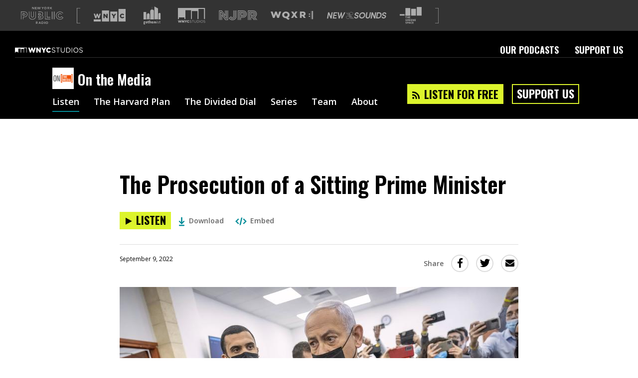

--- FILE ---
content_type: text/html; charset=utf-8
request_url: https://www.wnycstudios.org/podcasts/otm/segments/prosecution-sitting-prime-minister-on-the-media
body_size: 50695
content:
<!DOCTYPE html>
<html lang="en">
  <head>
    <meta charset="utf-8">
    <meta http-equiv="X-UA-Compatible" content="IE=edge">
    <meta name="viewport" content="width=device-width,initial-scale=1">
    <link integrity="" rel="stylesheet" href="https://static.wnycstudios.org/assets/vendor-f6007879f6b7873218458bed64ce1ada.css">
    <link integrity="" rel="stylesheet" href="https://static.wnycstudios.org/assets/wnyc-studios-web-client-5e9d6405b263d94a225bab7b24cb4004.css">

    <link rel="preconnect" href="https://fonts.gstatic.com" crossorigin>
    <link rel="stylesheet" href="https://fonts.googleapis.com/css?family=Open+Sans:400,400i,600|Oswald:600,700">

    <link rel="preload" href="https://static.wnycstudios.org/assets/vendor-9d5a62ff7b706692c55b8dfa95ff3bde.js" as="script">
    <link rel="preload" href="https://static.wnycstudios.org/assets/wnyc-studios-web-client-a6d6255ee0b6ab87623c73661f61b043.js" as="script">

    
<meta name="wnyc-studios-web-client/config/environment" content="%7B%22modulePrefix%22%3A%22wnyc-studios-web-client%22%2C%22environment%22%3A%22production%22%2C%22rootURL%22%3A%22/%22%2C%22locationType%22%3A%22router-scroll%22%2C%22historySupportMiddleware%22%3Atrue%2C%22emberHifi%22%3A%7B%22connections%22%3A%5B%7B%22name%22%3A%22NativeAudio%22%7D%5D%2C%22alwaysUseSingleAudioElement%22%3Afalse%7D%2C%22mailChimp%22%3A%7B%22formActionUrl%22%3A%22https%3A//wnyc.us5.list-manage.com/subscribe/post%22%2C%22userId%22%3A%224109fdd323aaac7078eadaa8f%22%7D%2C%22siteId%22%3A16%2C%22siteSlug%22%3A%22wnycstudios%22%2C%22webRoot%22%3A%22//www.wnycstudios.org%22%2C%22adminRoot%22%3A%22https%3A//internal.wnyc.org%22%2C%22authAPI%22%3A%22https%3A//api.wnyc.org/auth%22%2C%22mediaRoot%22%3A%22https%3A//media.wnyc.org%22%2C%22publisherAPI%22%3A%22https%3A//api.wnyc.org/api%22%2C%22platformEventsAPI%22%3A%22https%3A//api.wnyc.org/analytics%22%2C%22etagAPI%22%3A%22https%3A//api.wnyc.org/api/v1/browser_id/%22%2C%22clientSlug%22%3A%22wnyc-studios_web%22%2C%22optInAPI%22%3A%22https%3A//api.wnyc.org/opt-in/v1/subscribe%22%2C%22politicsBriefNewsletter%22%3A%22058457038f%22%2C%22EmberENV%22%3A%7B%22FEATURES%22%3A%7B%7D%2C%22EXTEND_PROTOTYPES%22%3A%7B%22Date%22%3Afalse%7D%7D%2C%22APP%22%3A%7B%22name%22%3A%22wnyc-studios-web-client%22%2C%22version%22%3A%22v2.2.34+18c11b80%22%7D%2C%22googleFonts%22%3A%5B%22Open+Sans%3A400%2C400i%2C600%22%2C%22Oswald%3A600%2C700%22%5D%2C%22contentSecurityPolicy%22%3A%7B%22script-src%22%3A%22%27self%27%20www.google-analytics.com%22%2C%22font-src%22%3A%22%27self%27%20fonts.gstatic.com%22%2C%22connect-src%22%3A%22%27self%27%20www.google-analytics.com%22%2C%22style-src%22%3A%22%27self%27%20fonts.googleapis.com%22%7D%2C%22ember-cli-mirage%22%3A%7B%22autostart%22%3Atrue%2C%22usingProxy%22%3Afalse%2C%22useDefaultPassthroughs%22%3Atrue%7D%2C%22fastboot%22%3A%7B%22hostWhitelist%22%3A%5B%22www.wnycstudios.org%22%2C%22wnycstudios-web-client.prod.nypr.digital%22%5D%7D%2C%22moment%22%3A%7B%22includeTimezone%22%3A%22all%22%7D%2C%22googleTagManager%22%3A%22GTM-K7R5NGF%22%2C%22googleOptimize%22%3A%22GTM-5DJP36S%22%2C%22googleAnalytics%22%3A%22UA-283599-73%22%2C%22exportApplicationGlobal%22%3Afalse%2C%22queueAudioBumperURL%22%3A%22http%3A//audio.wnyc.org/streambumper/streambumper000008_audio_queue.mp3%22%7D" />
<!-- EMBER_CLI_FASTBOOT_TITLE -->  <meta name="ember-cli-head-start" content><link rel="preconnect" href="https://api.wnyc.org/api" crossorigin>
<link rel="preconnect" href="https://www.googletagmanager.com" crossorigin>
<!---->
<title>The Prosecution of a Sitting Prime Minister  | On the Media | WNYC Studios</title>
<meta name="description" content="Israel grapples with the prosecution of their current leader.&amp;nbsp;">
<meta name="keywords" content="podcasts, npr, new york, WNYC Studios, arts, culture, classical, music, news, public, radio">

<meta property="fb:app_id" content="151261804904925">
<meta property="fb:pages" content="224921207956535" data-detail="WNYC Studios">

<meta property="og:site_name" content="WNYC Studios">
<meta property="og:title" content="The Prosecution of a Sitting Prime Minister  | On the Media | WNYC Studios">
<meta property="og:url" content="https://www.wnycstudios.org/podcasts/otm/segments/prosecution-sitting-prime-minister-on-the-media">
<meta property="og:description" content="Israel grapples with the prosecution of their current leader.&amp;nbsp;">
<meta property="og:type" content="article">
<meta property="og:image" content="https://media.wnyc.org/i/1860/1240/l/80/2022/09/AP22082303165352_ni9lXuA.jpg">
<meta property="og:image:width" content="1860">
<meta property="og:image:height" content="1240">
<!---->
<meta name="twitter:card" content="summary_large_image">
<meta name="twitter:site" content="@WNYCStudios">
<meta name="twitter:title" content="The Prosecution of a Sitting Prime Minister  | On the Media | WNYC Studios">
<meta name="twitter:description" content="Israel grapples with the prosecution of their current leader.&amp;nbsp;">
<meta name="twitter:image" content="https://media.wnyc.org/i/1860/1240/l/80/2022/09/AP22082303165352_ni9lXuA.jpg">
<!---->
<meta name="apple-itunes-app" content="app-id=73330715, affiliate-data=at=1010lSme&amp;ct=otm">

<link rel="alternate" type="application/rss+xml" title="On the Media Feed" href="http://www.wnycstudios.org/feeds/shows/otm">

<link rel="canonical" href="https://www.wnycstudios.org/podcasts/otm/segments/prosecution-sitting-prime-minister-on-the-media">
<link rel="icon" sizes="192x192" href="//www.wnycstudios.org/favicon.ico">

<link rel="apple-touch-icon" href="https://media.wnyc.org/i/192/192/l/80/2018/09/wnycstudios_app_icon_500.png">
<link rel="apple-touch-icon" sizes="180x180" href="https://media.wnyc.org/i/180/180/l/80/2018/09/wnycstudios_app_icon_500.png">
<link rel="apple-touch-icon" sizes="152x152" href="https://media.wnyc.org/i/152/152/l/80/2018/09/wnycstudios_app_icon_152.png">
<link rel="apple-touch-icon" sizes="128x128" href="https://media.wnyc.org/i/128/128/l/80/2018/09/wnycstudios_app_icon_128.png">
<meta name="ember-cli-head-end" content>

<link href="https://fonts.googleapis.com/css?family=Open+Sans:400,400i,600|Oswald:600,700" rel="stylesheet" type="text/css" media="all">
<script async="async" src="https://securepubads.g.doubleclick.net/tag/js/gpt.js"></script>
<style>.async-hide { opacity: 0 !important}</style><script>(function(a,s,y,n,c,h,i,d,e){s.className+=' '+y;h.end=i=function(){s.className=s.className.replace(RegExp(' ?'+y),'')};(a[n]=a[n]||[]).hide=h;setTimeout(function(){i();h.end=null},c);})(window,document.documentElement,'async-hide','dataLayer', 2000,{'GTM-5DJP36S':true});</script>

    
  </head>
  <body>
    <div id="modal-wormhole" role="region" aria-live="polite"></div>
    <script type="x/boundary" id="fastboot-body-start"></script><div id="ember15518210" class="ember-view"><!---->

<div class="header-ad-wrapper">
  <div id="ember15518214" class="ember-view"><div id="leaderboard_ad_home" class="leaderboard-ad dfp-ad"></div>
</div>
</div>

  <header id="ember15518215" class="nypr-brand-header ember-view">  <div id="ember15518216" class="nypr-brand-header__left ember-view">  <div id="ember15518217" class="nypr-brand-header__logo-list ember-view">  <svg viewbox="0 0 144 58" version="1.1" xmlns="http://www.w3.org/2000/svg" xmlns:xlink="http://www.w3.org/1999/xlink" aria-hidden="true" class="nypr-brand-header__nypr-logo">
  <g class="new-york">
    <polyline points="43.6116767 5.53037346 39.3067582 0 38 0 38 8 39.3866062 8 39.3866062 2.30677993 43.8181651 8 45 8 45 0 43.6116767 0 43.6116767 5.53037346" class="N"></polyline>
    <polyline points="49.4092207 4.59218892 53.4274907 4.59218892 53.4274907 3.3360047 49.4092207 3.3360047 49.4092207 1.25703906 53.941336 1.25703906 53.941336 0 48 0 48 8 54 8 54 6.74253353 49.4092207 6.74253353 49.4092207 4.59218892" class="E"></polyline>
    <polyline points="63.5991903 5.89544974 61.6223353 0 60.4266777 0 58.4498227 5.89544974 56.5288596 0.022010582 55 0.022010582 57.8057755 8 59.02336 8 61.0010748 2.30645503 62.9796496 8 64.1980939 8 67 0.022010582 65.5175737 0.022010582 63.5991903 5.89544974" class="W"></polyline>
    <polyline points="74.0099015 3.5434922 71.7052643 0 70 0 73.271027 4.84676213 73.271027 8 74.7302932 8 74.7302932 4.81299423 78 0 76.3413829 0 74.0099015 3.5434922" class="Y"></polyline>
    <path d="M83.011035,6.75291929 C81.4922857,6.75291929 80.4092163,5.50253178 80.4092163,3.98966622 C80.4092163,2.47556061 81.4693982,1.24832076 82.9885562,1.24832076 C84.508123,1.24832076 85.590375,2.49746822 85.590375,4.00992043 C85.590375,5.5260928 84.5285583,6.75291929 83.011035,6.75291929 Z M83.011035,0 C80.6613876,0 79,1.82370569 79,4.00992043 C79,6.19985533 80.6385001,8 82.9885562,8 C85.3398386,8 87,6.17836106 87,3.98966622 C87,1.80179808 85.3594564,0 83.011035,0 Z" class="O"></path>
    <path d="M91.243216,3.96431052 L91.243216,1.27755516 L93.050809,1.27755516 C93.9695272,1.27755516 94.5127495,1.73532083 94.5127495,2.61665865 C94.5127495,3.44029492 93.9483725,3.96431052 93.0602531,3.96431052 L91.243216,3.96431052 Z M95.777498,2.53758615 C95.777498,0.970240957 94.779072,0 93.1505383,0 L90,0 L90,8 L91.243216,8 L91.243216,5.21023668 L92.7977082,5.21023668 L94.5350375,8 L96,8 L94.0907889,4.97088209 C95.0812819,4.6618582 95.777498,3.86258482 95.777498,2.53758615 Z" class="R"></path>
    <polyline points="102.567153 3.44029492 105.855557 0 104.149692 0 100.39037 4.02158466 100.39037 0 99 0 99 8 100.39037 8 100.39037 5.67868782 101.619404 4.39899557 104.319476 8 106 8 102.567153 3.44029492" class="K"></polyline>
  </g>
  <g class="public">
    <g class="P">
      <path d="M18.9885041,18.4516504 C17.0621837,16.8357605 14.357047,16 11.1567662,16 L0,16 L0,42 L1.3927267,42 L1.3927267,17.4114779 L11.1567662,17.4114779 C14.1267772,17.4114779 16.4961214,18.182551 18.0990388,19.5310665 C19.7002473,20.884757 20.5999658,22.8081274 20.6072285,25.3667275 L20.6072285,25.4374523 C20.5965481,28.1620833 19.5977153,30.127716 17.8999558,31.497794 C16.1957881,32.8614032 13.7286112,33.6027202 10.8098661,33.6014264 L6.7654049,33.6014264 L6.7654049,42 L8.15770438,42 L8.15770438,35.0068668 L10.8098661,35.0068668 C13.9541816,35.0068668 16.7345084,34.2150937 18.7642153,32.5996351 C20.7943495,30.9876265 22.0084995,28.5187262 21.9999552,25.4374523 L21.9999552,25.3667275 C22.005509,22.4674407 20.9212328,20.0627965 18.9885041,18.4516504" class="outer"></path>
      <path d="M7.47908682,28.5799564 L7.47908682,23.4217732 L10.1117524,23.4217865 C11.3016501,23.4196078 12.1642237,23.6858388 12.6935716,24.0984749 C13.2201955,24.5150327 13.5121086,25.075817 13.5202803,25.9821351 L13.5216423,26.053159 C13.4844154,27.5869281 12.4683944,28.5211329 10.1494333,28.5799564 L7.47908682,28.5799564 Z M13.6360468,28.9507625 C14.5167799,28.2570806 15.0079929,27.2126362 14.9998211,26.053159 L14.9998211,25.9821351 C15.0107168,24.756427 14.5235897,23.6788671 13.6210652,22.9947712 C12.7271665,22.3063181 11.5154775,22.0017429 10.1117524,22 L6,22 L6,29.9986928 L10.1494333,29.9986928 L10.1494333,30 C11.5517964,30 12.7566756,29.6488017 13.6360468,28.9507625 Z" class="inner"></path>
    </g>

    <g class="U">
      <path d="M49.6157953,30.7415519 C49.6106955,34.6301658 48.5465238,37.2870152 46.7356471,39.0086118 C44.9251954,40.7323855 42.2732661,41.5814278 38.9315801,41.5814278 C35.5903192,41.5801216 32.9749389,40.7154046 31.1976363,39.0064348 C29.4220336,37.2957233 28.3901611,34.685027 28.3859113,30.9191977 L28.3859113,16 L27,16 L27.0000232,30.9191977 C26.9940734,34.9362565 28.132618,38.0106605 30.2494866,40.0435727 C32.3659302,42.0743078 35.3693251,43.0047711 38.9315801,42.9999816 C42.4904353,42.9999816 45.5265543,42.0925948 47.679122,40.0479267 C49.8329645,38.0050002 51.0050833,34.8848785 50.9999834,30.7415519 L50.9999834,16.0069665 L49.6157953,16.0069665 L49.6157953,30.7415519" class="outer"></path>
      <path d="M38.9777935,35.999951 L39.0004142,35.999951 C40.4333323,36.005397 41.7276473,35.5571461 42.6328864,34.5810483 C43.5381255,33.6049505 44.0008215,32.1793449 43.9999989,30.3938819 L43.9999989,16.011311 L42.6575635,16.011311 L42.6575635,30.3938819 C42.6563297,31.9560573 42.2651973,32.9924805 41.6589627,33.6426538 C41.0527281,34.2903136 40.1816257,34.6309005 39.0004142,34.633414 C37.8220816,34.6309005 36.9575598,34.2810972 36.3468011,33.6036937 C35.7393326,32.9279659 35.3412084,31.8404337 35.3412084,30.2217033 L35.3412084,16 L34,16 L34.0000069,30.2217033 C33.9979505,32.0582753 34.4569449,33.5173949 35.3580711,34.5274257 C36.253028,35.5303348 37.5465205,35.999951 38.9777935,35.999951" class="inner"></path>
    </g>

    <g class="B">
      <path d="M60.4113866,32.4199071 L64.9361386,32.4199071 C66.0006333,32.4164248 66.6991808,32.6314568 67.0720571,32.900029 C67.4393034,33.1768717 67.5765877,33.4554556 67.5882807,33.9451538 L67.5882807,34.0174115 C67.5731232,34.5488973 67.4150513,34.8344457 67.0335136,35.1130296 C66.6476451,35.3855194 65.9599243,35.5844457 65.0075957,35.581834 L60.4113866,35.5818594 L60.4113866,32.4199071 Z M59,37 L65.0075957,37 C66.1392168,36.9956471 67.09501,36.7840975 67.8299358,36.2835171 C68.5691922,35.7912072 69.0130926,34.942397 68.9996673,34.0174115 L68.9996673,33.9451538 C69.0130926,33.0841555 68.6198618,32.2453569 67.8840699,31.7391178 C67.1513096,31.2298317 66.169965,31 64.9361386,31 L59,31 L59,37 Z" class="lower"></path>
      <path d="M60.4149796,26.5295533 L60.4149796,23.4708909 L64.1710361,23.4708979 C65.1140663,23.4695443 65.7540417,23.664912 66.0974749,23.9193864 C66.4339613,24.1806287 66.5694242,24.439615 66.5833179,24.9467589 L66.5833179,25.0194014 C66.5650825,25.5784328 66.4231069,25.8270417 66.0610042,26.0909911 C65.6884812,26.3495262 64.9968388,26.5331629 64.0299289,26.5295533 L60.4149796,26.5295533 Z M66.8273248,27.3250113 C67.5719366,26.8453903 68.0152303,25.9696195 67.9996,25.0194014 L67.9996,24.9467589 C68.0121911,24.0542939 67.6140517,23.2078508 66.9054765,22.7128892 C66.2051506,22.2116108 65.2838291,22.0040608 64.1710361,22 L59,22 L59,28 L64.0299289,28 C65.1531422,27.9945857 66.0922648,27.8141074 66.8273248,27.3250113 Z" class="upper"></path>
      <path d="M72.1511902,28.2758706 C75.2282522,26.0549982 74.9035155,22.8655666 74.9035155,22.8655666 C74.9035155,17.2223943 69.2238418,15.9066891 65.9395833,16.0050112 L59,16.0050112 L59,17.3741899 L65.9395833,17.3741899 C72.7569077,17.3741899 73.5003272,21.3454548 73.5063329,22.8655666 C73.5063329,22.8655666 73.743558,27.1296417 69.1607819,28.323738 C69.1607819,28.323738 74.5783499,29.6937791 74.5783499,34.2019346 C74.5783499,34.2019346 75.3835423,40.6058096 66.0112227,40.6058096 L59,40.6058096 L59,42 L66.0112227,42 C69.0329464,41.9982751 71.5098676,41.367806 73.2553806,40.0624505 C75.8554186,38.1180012 76.0180014,35.3494572 75.9986973,34.4744766 C75.9944076,34.2985318 75.9901178,34.1394052 75.9866859,34.0324583 C75.9819672,33.2700306 75.7335887,30.1133731 72.1511902,28.2758706" class="outer"></path>
    </g>

    <g class="L">
      <polyline points="83.3319861 16 82 16 82 42 100 42 100 40.5962613 83.3319861 40.5962613 83.3319861 16" class="big"></polyline>
      <polyline points="89.3900961 16 88 16 88 36 100 36 100 34.5973757 89.3845663 34.5956521 89.3900961 16" class="small"></polyline>
    </g>

    <g class="I">
      <polygon points="112 42 114 42 114 16 112 16" class="right"></polygon>
      <polygon points="105 42 107 42 107 16 105 16" class="left"></polygon>
    </g>

    <g class="C">
      <path d="M137.825414,32.1340381 L137.414684,32.6410646 C135.97372,34.3745181 134.75559,35.3532473 132.45695,35.3726324 C129.477026,35.3648783 127.370543,32.897378 127.343275,29.4989648 L127.341997,29.4300402 C127.36543,26.1470757 129.480861,23.6278819 132.45695,23.6265896 C134.546816,23.6408053 135.894045,24.5773182 137.233179,26.247878 L138.317949,25.3716741 C136.877838,23.5227719 135.025291,22.2097584 132.45695,22.2248357 C130.554128,22.2200971 128.897147,23.0523616 127.752727,24.3701136 C126.608307,25.6878657 125.955143,27.4794743 125.955143,29.4300402 L125.955143,29.4989648 C125.955143,31.4986395 126.607028,33.3113563 127.752727,34.6334161 C128.897147,35.9593529 130.55711,36.7774017 132.45695,36.774817 C134.97672,36.7929097 136.66949,35.6328227 138.068699,34.0337722 L142.040085,36.8950043 C139.870543,39.6718038 137.105358,41.5719686 132.246898,41.5922152 C125.655617,41.5814457 120.400487,36.5396119 120.392392,29.5683202 L120.388558,29.4989648 C120.402618,22.6995538 125.518849,17.4177762 132.526399,17.4039913 C137.299219,17.4225148 140.220346,19.3722192 142.290613,22.2463746 L143.417138,21.426172 C141.173035,18.2517638 137.696741,15.9841447 132.526399,16.0000835 C128.665366,15.9996527 125.271729,17.478516 122.857199,19.9132772 C120.440112,22.3458845 119,25.7343898 119,29.4989648 L119,29.5683202 C119,33.4259434 120.476328,36.7954944 122.875946,39.1889009 C125.274712,41.5814457 128.59336,43 132.246898,43 L132.319756,43 C137.877395,43 141.249727,40.4584057 143.588844,37.1556254 L144,36.5783819 L137.825414,32.1340381"></path>
    </g>
  </g>
  <g class="radio">
    <path d="M52.2412491,53.9664512 L52.2412491,51.2825471 L54.050617,51.2825471 C54.969655,51.2825471 55.5154873,51.7359902 55.5154873,52.6172338 C55.5154873,53.4399273 54.9492571,53.9664512 54.0611937,53.9664512 L52.2412491,53.9664512 Z M56.7778897,52.5377424 C56.7778897,50.9722742 55.7761269,50 54.1522287,50 L51,50 L51,58 L52.2412491,58 L52.2412491,55.2135264 L53.7975321,55.2135264 L55.5358852,58 L57,58 L55.0912868,54.9716331 C56.080962,54.6639244 56.7778897,53.8621721 56.7778897,52.5377424 Z" class="R"></path>
    <path d="M62.6643443,54.8443053 L63.977459,51.6695136 L65.3040984,54.8443053 L62.6643443,54.8443053 Z M63.3741803,50 L60,58 L61.3803279,58 L62.1704918,56.0839213 L65.7963115,56.0839213 L66.5745902,58 L68,58 L64.6254098,50 L63.3741803,50 Z" class="A"></path>
    <path d="M72.8881408,56.7178638 L71.3613867,56.7178638 L71.3613867,51.2804272 L72.8881408,51.2804272 C74.512875,51.2804272 75.5724663,52.4339653 75.5724663,54.0091856 C75.5724663,55.5869693 74.512875,56.7178638 72.8881408,56.7178638 Z M72.8881408,50 L70,50 L70,58 L72.8881408,58 C75.3190409,58 77,56.2479039 77,53.9865421 C77,51.7273164 75.3190409,50 72.8881408,50 Z" class="D"></path>
    <polygon points="80 58 82 58 82 50 80 50" class="I"></polygon>
    <path d="M88.0132795,56.7493284 C86.4957352,56.7493284 85.4108994,55.5060963 85.4108994,53.989254 C85.4108994,52.4753048 86.4716278,51.2510849 87.9895807,51.2510849 C89.509168,51.2510849 90.5891006,52.4984501 90.5891006,54.0111593 C90.5891006,55.5275883 89.5287808,56.7493284 88.0132795,56.7493284 Z M88.0132795,50 C85.6630063,50 84,51.8231039 84,54.0111593 C84,56.199628 85.6409418,58 87.9895807,58 C90.3369937,58 92,56.1768961 92,53.989254 C92,51.8020252 90.3606926,50 88.0132795,50 Z" class="O"></path>
  </g>
</svg>


<span class="for-screenreaders">A list of our sites</span>
  <svg viewbox="0 0 16 76" version="1.1" xmlns="http://www.w3.org/2000/svg" xmlns:xlink="http://www.w3.org/1999/xlink" class="nypr-brand-header__square-bracket-open">
  <path d="M2,76 L0,76 L0,0 L2,0 L16,-4.4408921e-16 L16,2 L2,2 L2,74 L16,74 L16,76 L2,76 Z"></path>
</svg>


  <div id="ember15518221" class="ember-view"><a href="https://www.wnyc.org?utm_medium=partnersite&amp;utm_campaign=brandheader&amp;utm_source=wnycstudios" data-action="Brand Header" data-label="wnyc-logo" target="_blank" aria-label="Visit WNYC (Opens in new window)" class="gtm__click-tracking">
    <svg viewbox="1 8 22 9" version="1.1" xmlns="http://www.w3.org/2000/svg" xmlns:xlink="http://www.w3.org/1999/xlink" class="logo-link__logo-wnyc-logo">
  <path d="M12.4221677,16.7347163 L17.2790702,16.7347163 L17.2790702,9.80577122 L12.4221677,9.80577122 L12.4221677,16.7347163 L12.4221677,16.7347163 Z M15.5075683,11.3350879 L16.4711721,11.3350879 L15.2899803,13.2267375 L15.2899803,14.4433122 L14.4238854,14.4433122 L14.4238854,13.2399065 L13.2427508,11.3350879 L14.2242965,11.3350879 L14.8634611,12.4273428 L15.5075683,11.3350879 Z M18.1332972,16.7350962 L22.9899998,16.7350962 L22.9899998,8 L18.1332972,8 L18.1332972,16.7350962 Z M20.6750136,14.5054235 C19.7870057,14.5054235 19.0720167,13.8264921 19.0720167,12.8980641 L19.0720167,12.8894657 C19.0720167,11.9836049 19.7690352,11.2732222 20.7104117,11.2732222 C21.3453194,11.2732222 21.7539539,11.5394015 22.029253,11.921445 L21.3810603,12.4231235 C21.2033558,12.2011361 20.9992814,12.0591909 20.7016693,12.0591909 C20.266322,12.0591909 19.9600818,12.4273513 19.9600818,12.8804388 L19.9600818,12.8894657 C19.9600818,13.3555222 20.266322,13.7195977 20.7016693,13.7195977 C21.0257942,13.7195977 21.2168122,13.5685114 21.4029448,13.3423247 L22.0516232,13.8039535 C21.7584965,14.2079929 21.3632327,14.5054235 20.6750136,14.5054235 Z M6.71102956,16.7347563 L11.568075,16.7347563 L11.568075,9.02846949 L6.71102956,9.02846949 L6.71102956,16.7347563 Z M10.6523542,14.4433236 L9.89725318,14.4433236 L8.5697838,12.7383537 L8.5697838,14.4433236 L7.71705958,14.4433236 L7.71705958,11.3350708 L8.52078652,11.3350708 L9.79965858,12.9778522 L9.79965858,11.3350708 L10.6523542,11.3350708 L10.6523542,14.4433236 Z M2.05425307,14.4587807 L2.80484008,14.4587807 L3.42634854,12.6695407 L4.052771,14.4587807 L4.8031009,14.4587807 L5.8420148,11.3285606 L4.94974992,11.3285606 L4.40775135,13.1270274 L3.80844166,11.3197908 L3.06688272,11.3197908 L2.46740162,13.1270274 L1.92568875,11.3285606 L1.01505345,11.3285606 L2.05425307,14.4587807 Z M1,15.258504 L5.85704539,15.258504 L5.85704539,16.7347734 L1,16.7347734 L1,15.258504 Z"></path>
</svg>


</a>
</div>
  <div id="ember15518224" class="ember-view"><a href="https://www.gothamist.com?utm_medium=partnersite&amp;utm_campaign=brandheader&amp;utm_source=wnycstudios" data-action="Brand Header" data-label="gothamist-logo" target="_blank" aria-label="Visit Gothamist (Opens in new window)" class="gtm__click-tracking">
    <svg viewbox="0 0 57 60" version="1.1" xmlns="http://www.w3.org/2000/svg" xmlns:xlink="http://www.w3.org/1999/xlink" class="logo-link__logo-gothamist-logo">
  <g class="gothamist-letters">
    <path d="M2.00804183,52.4172958 C2.00804183,52.9306795 2.24499535,53.2618394 2.81460147,53.2618394 C3.38355212,53.2618394 3.62083338,52.9306795 3.62083338,52.4172958 C3.62083338,51.9042553 3.38355212,51.5730954 2.81460147,51.5730954 C2.24499535,51.5730954 2.00804183,51.9042553 2.00804183,52.4172958 Z M2.84606418,57.2350721 C2.08702634,57.2350721 1.70750741,57.4172958 1.70750741,57.8641043 C1.70750741,58.311256 2.08702634,58.4931366 2.84606418,58.4931366 C3.60510203,58.4931366 3.98429321,58.311256 3.98429321,57.8641043 C3.98429321,57.4172958 3.60510203,57.2350721 2.84606418,57.2350721 Z M6.08737864,51.8380233 L5.24935629,51.8380233 C5.28114673,52.0199039 5.29687809,52.285175 5.29687809,52.4172958 C5.29687809,54.0229925 4.44279664,54.8345916 2.81460147,54.8345916 C2.70382652,54.8345916 2.59305157,54.8345916 2.46654526,54.8345916 C2.19780129,54.8345916 2.03950454,55.066232 2.03950454,55.2978723 C2.03950454,55.5133837 2.16633858,55.7282086 2.40329211,55.7282086 C2.54552977,55.7282086 2.71988561,55.7282086 2.84606418,55.7282086 C4.7275997,55.7282086 5.69212836,56.4732327 5.69212836,57.8641043 C5.69212836,59.254976 4.7275997,60 2.84606418,60 C0.96452866,60 0,59.254976 0,57.8641043 C0,57.0857927 0.316265769,56.55628 0.743306491,56.2580645 C0.601068829,56.0428964 0.458831167,55.7282086 0.458831167,55.2978723 C0.458831167,54.801304 0.632531537,54.4042553 0.901275507,54.1557996 C0.680053337,53.9073439 0.331997123,53.4433768 0.331997123,52.4172958 C0.331997123,50.811256 1.20180992,50 2.81460147,50 C3.06761409,50 6.08737864,50 6.08737864,50 L6.08737864,51.8380233 Z" class="G"></path>
    <path d="M9.15577636,53.3336623 C9.15577636,54.3969601 9.47716079,54.9207133 10.2380393,54.9207133 C10.9978664,54.9207133 11.3196013,54.3969601 11.3196013,53.3336623 C11.3196013,52.2700355 10.9978664,51.7462824 10.2380393,51.7462824 C9.47716079,51.7462824 9.15577636,52.2700355 9.15577636,53.3336623 Z M10.2380393,56.6666667 C8.25961497,56.6666667 7.19417476,55.5553362 7.19417476,53.3336623 C7.19417476,51.1113304 8.25961497,50 10.2380393,50 C12.2161132,50 13.2815534,51.1113304 13.2815534,53.3336623 C13.2815534,55.5553362 12.2161132,56.6666667 10.2380393,56.6666667 Z" class="O"></path>
    <path d="M16.6367598,51.8342923 L16.6367598,53.2727821 C16.6367598,54.6784419 16.6213564,55.0663719 17.503841,55.0663719 C17.7204508,55.0663719 18.0147193,54.9692219 18.2621359,54.8080869 L18.2621359,56.2787367 C17.8138338,56.5209417 17.3180379,56.6666667 16.8999006,56.6666667 C15.073318,56.6666667 14.8409839,55.7454168 14.8409839,53.757192 L14.8409839,51.8342923 L13.8349515,51.8342923 L13.8349515,50.0400325 L14.8409839,50.0400325 L14.8409839,48.5533027 L16.6367598,47.7777778 L16.6367598,50.0400325 L18.2621359,50.0400325 L18.2621359,51.8342923 L16.6367598,51.8342923" class="T"></path>
    <path d="M21.2797087,56.6666667 L19.368932,56.6666667 L19.368932,46.9056927 L21.2797087,46.1111111 L21.2797087,50.4293553 C21.8068195,50.1481481 22.5479837,49.883059 22.9931602,49.883059 C24.4584189,49.883059 24.9029126,50.8593964 24.9029126,52.1995885 C24.9029126,52.7788066 24.9029126,56.6666667 24.9029126,56.6666667 L22.9931602,56.6666667 C22.9931602,56.6666667 22.9931602,53.2914952 22.9931602,52.6464335 C22.9931602,51.968107 22.7128765,51.7695473 22.2680414,51.7695473 C22.0041446,51.7695473 21.6419267,51.9183813 21.2797087,52.1498628 L21.2797087,56.6666667" class="H"></path>
    <path d="M29.897271,52.2065403 C29.6804307,51.9051849 29.3297512,51.7301619 28.9462172,51.7301619 C28.1954034,51.7301619 27.9453627,52.3016186 27.9453627,53.3336623 C27.9453627,54.365048 28.1954034,54.9365048 28.9462172,54.9365048 C29.3297512,54.9365048 29.6804307,54.7618108 29.897271,54.4604553 L29.897271,52.2065403 Z M31.8325791,50 L31.8325791,54.7776023 C31.8325791,55.3809712 31.9826727,55.5076326 32.2998059,55.5076326 C32.4166991,55.5076326 32.5339381,55.4760495 32.6504854,55.4125543 L32.6504854,56.3172786 C32.2334051,56.5393473 31.7993787,56.6666667 31.3487521,56.6666667 C30.8483249,56.6666667 30.4478447,56.4758521 30.197804,56.1583761 C29.7807237,56.4758521 29.2630046,56.6666667 28.6792304,56.6666667 C26.9109619,56.6666667 26.0097087,55.4760495 26.0097087,53.3336623 C26.0097087,51.1906172 26.9109619,50 28.6792304,50 C29.3134969,50 29.8640706,50.2223977 30.2974053,50.6033689 L31.8325791,50 Z" class="A"></path>
    <path d="M35.5878393,56.6666667 L33.7572816,56.6666667 L33.7572816,50.7530238 L35.5878393,50 L35.5878393,50.7686305 C36.0451516,50.4864092 36.7242506,50.2350761 37.1190832,50.2350761 C37.8292584,50.2350761 38.270869,50.502341 38.5234049,50.9572116 C39.0755817,50.5647679 39.8642655,50.2350761 40.3539626,50.2350761 C41.6640741,50.2350761 42.0582524,51.1607491 42.0582524,52.4313955 C42.0582524,52.9805566 42.0582524,56.6666667 42.0582524,56.6666667 L40.2280218,56.6666667 C40.2280218,56.6666667 40.2280218,53.4666407 40.2280218,52.8550527 C40.2280218,52.2119261 39.9908606,52.0236702 39.6437873,52.0236702 C39.4383566,52.0236702 39.1233411,52.1647809 38.823373,52.3998569 L38.823373,56.6666667 L36.9928152,56.6666667 C36.9928152,56.6666667 36.9928152,53.4666407 36.9928152,52.8550527 C36.9928152,52.2119261 36.7553269,52.0236702 36.4089079,52.0236702 C36.2034772,52.0236702 35.8878074,52.1647809 35.5878393,52.3998569 L35.5878393,56.6666667" class="M"></path>
    <path d="M45.3786408,49.6669776 L45.3786408,56.6666667 L44.2718447,56.6666667 L44.2718447,50.1336926 L45.3786408,49.6669776 Z M44.2718447,47.9334646 L45.3786408,47.9334646 L45.3786408,46.6666667 L44.2718447,46.6666667 L44.2718447,47.9334646 Z" class="I"></path>
    <path d="M47.6080339,54.825306 C48.0588416,55.2701013 48.6660454,55.809646 49.5212258,55.809646 C50.096828,55.809646 50.5947158,55.5872483 50.5947158,54.8568891 C50.5947158,54.190683 49.9878344,53.9363732 49.4593123,53.7462166 C48.6192878,53.4287406 47.592233,53.0003948 47.592233,51.7146993 C47.592233,50.6356099 48.4322574,50 49.5367042,50 C50.1745423,50 50.6879085,50.1589025 51.0768027,50.3813002 L51.0768027,51.3814318 C50.6575967,51.0639558 50.143908,50.8576786 49.5367042,50.8576786 C48.9923812,50.8576786 48.4635367,51.0952099 48.4635367,51.7146993 C48.4635367,52.2700355 48.9456236,52.5078958 49.4593123,52.6987104 C50.2990143,53.0158573 51.4660194,53.5080274 51.4660194,54.8568891 C51.4660194,55.9682195 50.7504669,56.6666667 49.5212258,56.6666667 C48.5567294,56.6666667 47.9501705,56.2222003 47.6080339,55.9359784 L47.6080339,54.825306" class="S"></path>
    <path d="M54.7089195,50.8966274 L54.7089195,53.967237 C54.7089195,55.3896468 54.9670946,55.7129218 55.9148077,55.7129218 C56.1901231,55.7129218 56.621129,55.5832768 57,55.4221418 L57,56.3433917 C56.5347136,56.5209417 56.0180063,56.6666667 55.6737729,56.6666667 C53.9683178,56.6666667 53.675148,55.6161068 53.675148,53.967237 L53.675148,50.8966274 L52.5728155,50.8966274 L52.5728155,50.0400325 L53.675148,50.0400325 L53.675148,48.2296927 L54.7089195,47.7777778 L54.7089195,50.0400325 L57,50.0400325 L57,50.8966274 L54.7089195,50.8966274" class="T"></path>
  </g>

  <g class="gothamist-buildings">
    <g class="building">
      <polygon points="0.020113891 43.3333333 9.00498898 43.3333333 9.00498898 18.54086109 0.020113891 18.54086109"></polygon>
    </g>

    <g class="building">
      <polygon points="13.2815534 26.6666667 18.815534 26.6666667 18.815534 22.7777778 13.2815534 22.7777778"></polygon>
      <polygon points="11.0679612 39.4444444 20.4757282 39.4444444 20.4757282 25.5555556 11.0679612 25.5555556"></polygon>
      <polygon points="10.5145631 42.7777778 21.0291262 42.7777778 21.0291262 38.8888889 10.5145631 38.8888889"></polygon>
    </g>

    <g class="building">
      <polygon points="22.5309102 43.3333333 34.680706 43.3333333 34.680706 13.659962213 22.5309102 13.659962213"></polygon>
      <polygon points="23.7961165 15 33.7572816 15 33.7572816 11.1111111 23.7961165 11.1111111"></polygon>
      <polygon points="26.5631068 12.7777778 29.8834951 12.7777778 29.8834951 10 26.5631068 10"></polygon>
      <polygon points="28.223301 17.7777778 28.776699 17.7777778 28.776699 2.22222222 28.223301 2.22222222"></polygon>
    </g>

    <g class="building">
      <polyline points="36.5242718 0 48.6990291 6.58096369 48.6990291 42.7777778 36.5242718 42.7777778 36.5242718 0"></polyline>
    </g>

    <g class="building">
      <polygon points="49.8058252 43.3333333 57 43.3333333 57 23.3333333 49.8058252 23.3333333"></polygon>
      <polygon points="51.4660194 23.3333333 55.8932039 23.3333333 55.8932039 21.6666667 51.4660194 21.6666667"></polygon>
    </g>
  </g>
</svg>


</a>
</div>
  <div id="ember15518227" class="ember-view"><a href="https://www.wnycstudios.org?utm_medium=partnersite&amp;utm_campaign=brandheader&amp;utm_source=wnycstudios" data-action="Brand Header" data-label="wnyc-studios-logo" target="_blank" aria-label="Visit WNYC Studios (Opens in new window)" class="gtm__click-tracking">
    <svg viewbox="0 0 73 39" version="1.1" xmlns="http://www.w3.org/2000/svg" xmlns:xlink="http://www.w3.org/1999/xlink" class="logo-link__logo-wnyc-studios-logo">
  <g transform="translate(0.000000, 32.000000)" class="letters">
    <polygon points="0.00774693878 0.171879145 1.88637959 0.171879145 3.00432245 3.81320314 4.24174694 0.153463522 5.77236327 0.153463522 7.0094898 3.81320314 8.12743265 0.171879145 9.96971429 0.171879145 7.82530204 6.5106534 6.27621224 6.5106534 4.98396327 2.8871604 3.70095102 6.5106534 2.15186122 6.5106534" class="W"></polygon>
    <polygon points="10.7250408 0.171879145 12.3837796 0.171879145 15.023102 3.498676 15.023102 0.171879145 16.782849 0.171879145 16.782849 6.46563744 15.2248204 6.46563744 12.4844898 3.01314665 12.4844898 6.46592975 10.7250408 6.46592975 10.7250408 0.171879145" class="N"></polygon>
    <polygon points="19.8965224 4.02892901 17.4586204 0.171879145 19.4841469 0.171879145 20.8038082 2.38350774 22.1327061 0.171879145 24.1215837 0.171879145 21.6836816 4.00232867 21.6836816 6.46592975 19.8965224 6.46592975 19.8965224 4.02892901" class="Y"></polygon>
    <path d="M24.024151,3.33673545 L24.024151,3.31861213 C24.024151,1.48464996 25.4629959,0.0461852125 27.4059878,0.0461852125 C28.7164122,0.0461852125 29.5599347,0.585499877 30.1278449,1.35866372 L28.7897102,2.3750307 C28.4232204,1.92516335 28.0016082,1.63752886 27.3875143,1.63752886 C26.4894653,1.63752886 25.856898,2.38409236 25.856898,3.30107345 L25.856898,3.31890445 C25.856898,4.2630705 26.4894653,5.00028003 27.3875143,5.00028003 C28.0564327,5.00028003 28.4506327,4.69481454 28.8355959,4.23617784 L30.1737306,5.17128224 C29.5688735,5.98946205 28.7530612,6.59191599 27.3323918,6.59191599 C25.4999429,6.59162368 24.024151,5.2160059 24.024151,3.33673545 Z" id="Shape" class="C"></path>
    <path d="M34.0308122,2.97690002 C35.4607184,3.28295014 36.1204,3.79537214 36.1204,4.76643085 C36.1204,5.85441415 35.2038776,6.55566937 33.9298041,6.55566937 C32.9125714,6.55566937 32.0785837,6.2227266 31.3086571,5.54865635 L31.7576816,5.02717268 C32.426898,5.62027266 33.0681061,5.91755343 33.9572163,5.91755343 C34.8189143,5.91755343 35.3871224,5.47674773 35.3871224,4.83863179 C35.3871224,4.2452395 35.0662204,3.91258904 33.718849,3.6337239 C32.2433551,3.31890445 31.564902,2.8514984 31.564902,1.80853107 C31.564902,0.801810366 32.4540122,0.0824318349 33.6729633,0.0824318349 C34.6076612,0.0824318349 35.2765796,0.343173667 35.9273224,0.855887988 L35.5057102,1.403972 C34.9097918,0.92779661 34.3141714,0.720840088 33.6544898,0.720840088 C32.820502,0.720840088 32.2889429,1.17041513 32.2889429,1.74597642 C32.2895388,2.34755343 32.6196776,2.68020388 34.0308122,2.97690002 Z" class="S"></path>
    <polygon points="40.0582286 6.46563744 39.325249 6.46563744 39.325249 0.828118398 37.171302 0.828118398 37.171302 0.171879145 42.2121755 0.171879145 42.2121755 0.828118398 40.0582286 0.828118398 40.0582286 6.46563744" class="T"></polygon>
    <path d="M48.8253796,3.77724883 C48.8253796,5.611211 47.7530245,6.56443871 46.1491102,6.56443871 C44.5636694,6.56443871 43.4820776,5.611211 43.4820776,3.83103414 L43.4820776,0.171586834 L44.2061184,0.171586834 L44.2061184,3.78572587 C44.2061184,5.14351265 44.9393959,5.90761484 46.1675837,5.90761484 C47.3498857,5.90761484 48.1013388,5.20665193 48.1013388,3.83103414 L48.1013388,0.171586834 L48.8253796,0.171586834 L48.8253796,3.77724883 Z" class="U"></path>
    <path d="M52.9187429,6.46563744 L50.691498,6.46563744 L50.691498,0.171879145 L52.9187429,0.171879145 C54.9350327,0.171879145 56.3279918,1.52966593 56.3279918,3.30955048 C56.3279918,5.08943503 54.9350327,6.46563744 52.9187429,6.46563744 Z M52.9187429,0.828118398 L51.4158367,0.828118398 L51.4158367,5.80910587 L52.9187429,5.80910587 C54.5408327,5.80910587 55.5765388,4.73047654 55.5765388,3.3279661 C55.5765388,1.92487104 54.5408327,0.828118398 52.9187429,0.828118398 Z" class="D"></path>
    <polygon points="58.6756122 0.171879145 58.6756122 6.46563744 57.9515714 6.46563744 57.9515714 0.171879145" class="I"></polygon>
    <path d="M63.5627388,6.57320806 C61.6105102,6.57320806 60.3000857,5.07189634 60.3000857,3.32767379 C60.3000857,1.58315893 61.6289837,0.0637239008 63.5812122,0.0637239008 C65.5334408,0.0637239008 66.8438653,1.56532793 66.8438653,3.30955048 C66.8435673,5.05406534 65.5149673,6.57320806 63.5627388,6.57320806 Z M63.5627388,0.720255465 C62.0964816,0.720255465 61.0515388,1.87108573 61.0515388,3.30955048 C61.0515388,4.74801523 62.1146571,5.91726112 63.5812122,5.91726112 C65.0477673,5.91726112 66.0924122,4.76613854 66.0924122,3.3279661 C66.0924122,1.88920904 65.0292939,0.720255465 63.5627388,0.720255465 Z" class="O"></path>
    <path d="M70.6202,2.97690002 C72.0498082,3.28295014 72.7097878,3.79537214 72.7097878,4.76643085 C72.7097878,5.85441415 71.7932653,6.55566937 70.5191918,6.55566937 C69.5019592,6.55566937 68.6679714,6.2227266 67.8980449,5.54865635 L68.3470694,5.02717268 C69.0162857,5.62027266 69.6577918,5.91755343 70.5466041,5.91755343 C71.408302,5.91755343 71.9762122,5.47674773 71.9762122,4.83863179 C71.9762122,4.2452395 71.6553102,3.91258904 70.3079388,3.6337239 C68.8324449,3.31890445 68.1542898,2.8514984 68.1542898,1.80853107 C68.1542898,0.801810366 69.0434,0.0824318349 70.262351,0.0824318349 C71.1973469,0.0824318349 71.8662653,0.343173667 72.5170082,0.855887988 L72.0953959,1.403972 C71.4994776,0.92779661 70.9038571,0.720840088 70.2441755,0.720840088 C69.4101878,0.720840088 68.8786286,1.17041513 68.8786286,1.74597642 C68.8786286,2.34755343 69.2087673,2.68020388 70.6202,2.97690002 Z" class="S"></path>
  </g>
  <polygon points="0 0 0 29 2.59436066 29 2.59436066 24.6771956 17.3514098 24.6771956 17.3514098 29 19.9460656 29 19.9460656 5.83588876 34.7025246 5.83588876 34.7025246 29 37.2977705 29 37.2977705 8.18686705 52.0542295 8.18686705 52.0542295 29 54.6494754 29 54.6494754 2.72572511 69.4050492 2.72572511 69.4050492 29 72 29 72 0" class="bars-on-background"></polygon>
</svg>


</a>
</div>
  <div id="ember15518230" class="ember-view"><a href="http://www.njpublicradio.org?utm_medium=partnersite&amp;utm_campaign=brandheader&amp;utm_source=wnycstudios" data-action="Brand Header" data-label="njpr-logo" target="_blank" aria-label="Visit NJPR (Opens in new window)" class="gtm__click-tracking">
    <svg version="1.1" viewbox="0 0 71 19" xmlns="http://www.w3.org/2000/svg" class="logo-link__logo-njpr-logo">
<title>NJPR</title>
<g fill-rule="evenodd">
  <g transform="translate(-438 -22)" fill-rule="nonzero">
    <g transform="translate(438 22)">
      <path d="m68.297 17.966l-3.5751-5.1353-0.022642-0.032389c-0.039623-0.052493-0.13925-0.15078-0.31472-0.11615l-0.0011321-0.0011169c-0.18226 0.023454-0.36453 0.043558-0.54227 0.058077-0.056604 0.015636-0.22302 0.07818-0.092831 0.27475l3.5502 5.0828c0.067925 0.079297 0.13585 0.12174 0.23321 0.12174h0.66c0.20038-0.0011168 0.17887-0.13737 0.10528-0.25241z"></path>
      <path d="m30.301 0.30653v-0.0055843c-0.0022641-0.15301-0.12679-0.27698-0.28302-0.27922h-0.35774c-0.15283 0.0022337-0.27623 0.12285-0.28189 0.27251v10.873c0 2.3499-1.9381 4.2608-4.3189 4.2608-0.90906 0-1.8521-0.32277-2.5834-0.84435-0.16415-0.10722-0.23321-0.10834-0.34076 0.0044674l-0.32151 0.30155c-0.13472 0.13514-0.096227 0.24236-0.0045284 0.34176 0.91246 0.69134 2.0943 1.1068 3.2502 1.1068 2.8902 0 5.2415-2.3186 5.2415-5.17v-10.861z"></path>
      <path d="m44.699 0.021733l-9.0487 0.0011169c-0.1517 0-0.2751 0.11615-0.28755 0.26358v17.669c0.012453 0.14743 0.13585 0.26246 0.28755 0.26246h0.34528c0.16076 0 0.28868-0.12732 0.28868-0.2848l0.0011321-16.795c0.0033962-0.11392 0.096227-0.20662 0.21283-0.20662h8.1997c3.334 0 6.0476 2.676 6.0476 5.9652 0 3.2892-2.7125 5.9652-6.0476 5.9652h-4.44c-0.15623 0.0022338-0.28076 0.12286-0.28528 0.27698v0.0078181 0.11727 4.6696 0.0033506c0.0033962 0.15636 0.13019 0.28145 0.28868 0.28145h0.34755c0.1551 0 0.28076-0.12062 0.28642-0.27363v-3.871h0.0011321v-0.088232h-0.0011321v-0.0022337c0.0022641-0.11615 0.097359-0.21109 0.21623-0.21109h0.10189 3.4845c3.8445 0 6.9691-3.0837 6.9691-6.8743 0.0022642-3.7918-3.1234-6.8754-6.968-6.8754z"></path>
      <path d="m63.348 4.5618h-4.4253c-0.1483 0.0044674-0.2683 0.12174-0.27736 0.26805v4.0509c0.0090566 0.14743 0.13019 0.26581 0.28189 0.26805h4.4208c1.3676 0 2.3242-0.94263 2.3242-2.294 0-1.3514-0.95661-2.2929-2.3242-2.2929zm0 3.6789h-3.5649c-0.1166-0.0011169-0.2117-0.0927-0.21396-0.20774v-2.3532c0.0033963-0.11392 0.097359-0.20439 0.21283-0.20662h3.5661c1.0347 0 1.4015 0.74606 1.4015 1.3838 0 0.63885-0.36679 1.3838-1.4015 1.3838z"></path>
      <path d="m44.678 4.5618h-4.4242c-0.1517 0.0044674-0.27396 0.12621-0.27849 0.27587v0.0089349 0.11615 3.9146c0.0079245 0.14966 0.12906 0.26916 0.28189 0.2714h4.4208c1.346 0 2.3242-0.96385 2.3242-2.294s-0.97812-2.2929-2.3242-2.2929zm0 3.6789h-3.5649c-0.11774-0.0011169-0.21283-0.0927-0.2151-0.20885v-2.2583h0.0011321v-0.088232h-0.0011321v-0.0011169c0.0022642-0.11615 0.097359-0.20885 0.21396-0.21109h3.5661c0.82415 0 1.4015 0.5696 1.4015 1.3838 0 0.81419-0.57849 1.3838-1.4015 1.3838z"></path>
      <path d="m65.764 17.981l-3.5966-5.0672c-0.052076-0.072596-0.13698-0.12286-0.23434-0.12397h-3.0034c-0.1517 0.0022337-0.2717 0.11839-0.28415 0.26581v4.893c0.0090566 0.14966 0.13359 0.26916 0.28868 0.26916h0.34642c0.15962 0 0.28868-0.12732 0.28868-0.2848h-0.0011321l0.0011321-4.0263c0.0045283-0.11504 0.098491-0.20662 0.2151-0.20662h1.6925c0.069057 0 0.12679 0.033506 0.16642 0.081531l3.0849 4.2731c0.074717 0.11392 0.1483 0.16306 0.26151 0.16306h0.66c0.19019 0 0.19132-0.10945 0.11434-0.23678z"></path>
      <path d="m32.314 0.021733h-0.35774c-0.15623 0.0022337-0.28302 0.12844-0.28302 0.2848v11.003c0 3.5204-2.9038 6.3829-6.4721 6.3829-1.8068 0-3.5445-0.75388-4.7729-2.074l-0.46528-0.48137c-0.072453-0.083765-0.071321-0.20885 0.0067925-0.28927h0.0011321l0.0022641-0.0022337 2.1193-2.0405c0.083774-0.072596 0.2117-0.071479 0.29208 0.0067011l0.0011321 0.0011169 0.46076 0.45233c0.56264 0.54615 1.3211 0.8611 2.117 0.8611 1.6653 0 3.0193-1.3358 3.0193-2.9787v-10.864c-0.011321-0.14519-0.13132-0.26023-0.28076-0.26246h-0.35774c-0.15736 0.0022337-0.28302 0.12844-0.28302 0.2848l-0.0011321 10.841c0 1.1403-0.94076 2.0695-2.0966 2.0695-0.59547 0-1.1649-0.25129-1.5668-0.69246l-0.94642-0.95492c-0.11208-0.10275-0.28528-0.10275-0.39623 0.0011169l-3.3396 3.211-0.0079246 0.007818-0.0022641 0.0011169c-0.11094 0.1128-0.11094 0.29038 0.0011321 0.40207l1.046 1.0465c1.397 1.5033 3.3827 2.3633 5.4476 2.3633 4.0778 0 7.3936-3.2713 7.3936-7.2931v-11.02c-0.0056604-0.14854-0.12679-0.26581-0.27849-0.26805z"></path>
      <path d="m12.263 10.863c0.11774 0 0.21396-0.093816 0.21396-0.2122v-0.0067012-10.367c-0.013585-0.14184-0.13245-0.25353-0.27962-0.25576h-0.35774c-0.15623 0.0033506-0.28302 0.12844-0.28302 0.28368l-0.0022641 8.19-5.8144-8.2726c-0.13472-0.16306-0.2751-0.19992-0.40642-0.19992l-4.6642-0.0011169c-0.15623 0.0033506-0.28189 0.12956-0.28189 0.28368l-0.0011321 17.64c0.0067925 0.15189 0.13245 0.2714 0.28755 0.2714h0.34755c0.15849 0 0.28755-0.12509 0.28868-0.28145v-16.789-0.0022337c0-0.11615 0.095095-0.20997 0.21283-0.20997l3.394 0.0011169s0.20491-0.0089349 0.32717 0.17758l6.8627 9.6821c0.039623 0.041324 0.093963 0.068129 0.15623 0.068129z"></path>
      <path d="m17.09 0.30207c-0.0022642-0.15524-0.12679-0.2781-0.28302-0.28145h-0.35774c-0.15283 0.0033506-0.2751 0.12174-0.28189 0.2714l-0.0011321 16.804v0.0022337c-0.0011321 0.1128-0.090566 0.20215-0.20264 0.20885h-3.4834c-0.075849 0-0.13472-0.031272-0.19925-0.1061l-6.9046-9.7469c-0.039623-0.046908-0.097359-0.077064-0.16415-0.077064-0.11774 0-0.21396 0.094933-0.21396 0.21109v0.0044674 0.0033506l0.0011321 10.334c0 0.15859 0.12906 0.2848 0.28868 0.2848h0.34642c0.14717 0 0.26717-0.10945 0.28528-0.25018v-8.2223l5.8178 8.276c0.12792 0.15413 0.29321 0.19657 0.37811 0.19657l4.6845 0.0022338c0.15962-0.0011169 0.28755-0.12732 0.28755-0.2848h-0.0011321l0.0033963-17.631z"></path>
      <path d="m14.791 0.30653c0-0.15859-0.12906-0.2848-0.28868-0.2848h-0.34642c-0.15283 0-0.27736 0.11839-0.28755 0.26693v14.405c0 0.1061-0.08717 0.19322-0.19585 0.19322-0.065661 0-0.12566-0.032389-0.16302-0.087115l-8.7283-11.768-0.072453-0.10052c-0.20717-0.30602-0.55359-0.48807-0.92491-0.48807h-0.0022642c-0.61585 0-1.1174 0.49365-1.1174 1.1023v14.386c0 0.15859 0.12906 0.2848 0.28868 0.2848h0.34642c0.15283 0 0.27736-0.11727 0.28642-0.2647l0.0011321-14.406c0-0.1061 0.08717-0.1921 0.19472-0.1921 0.065661 0 0.12566 0.032389 0.16302 0.087115l8.7283 11.768 0.072453 0.10052c0.2083 0.30379 0.55246 0.48807 0.92491 0.48807h0.0022642c0.61585 0 1.1162-0.49477 1.1162-1.1023l0.0022641-14.389z"></path>
      <path d="m44.811 2.3214l-6.7189 0.0022337h-0.13698c-0.15962 0-0.28868 0.12732-0.28868 0.2848h0.0011321l0.001132 15.324c0 0.15748 0.12906 0.2848 0.28868 0.2848h0.34642c0.1483 0 0.26717-0.10945 0.28528-0.25018l0.0022641-14.524h-0.0011321c0-0.11727 0.097359-0.21332 0.2151-0.21332h6.0057c2.0321 0 3.6849 1.6317 3.6849 3.6376 0 2.0059-1.6528 3.6376-3.6849 3.6376h-4.4287-0.11887-0.0033962c-0.15849 0.0022338-0.28528 0.12956-0.28528 0.2848v0.34176c0 0.15301 0.1234 0.27698 0.27736 0.28368l4.5589-0.0011169c2.5393 0 4.6076-2.0394 4.6076-4.5468 0-2.5062-2.0683-4.5468-4.6076-4.5468z"></path>
      <path d="m63.484 2.3214l-6.8547 0.0033506c-0.16076 0-0.28868 0.12732-0.28868 0.2848h0.0011321l0.0011321 15.324h-0.0011321c0 0.15748 0.12906 0.2848 0.28981 0.2848h0.34528c0.1483 0 0.2683-0.10945 0.28642-0.25018v-14.524c0-0.11727 0.096227-0.21332 0.2151-0.21332h6.0057c2.0321 0 3.6861 1.6317 3.6861 3.6376 0 2.0059-1.654 3.6376-3.6861 3.6376h-4.5476-0.0033963c-0.15849 0.0022337-0.28528 0.12956-0.28528 0.2848v0.34176c0 0.15301 0.1234 0.27698 0.27736 0.28368l4.5589-0.0011169c2.5404 0 4.6076-2.0394 4.6076-4.5468s-2.0672-4.5479-4.6076-4.5479z"></path>
      <path d="m70.857 17.966l-3.634-5.1688c-0.096227-0.15859 0.066793-0.21667 0.066793-0.21667v-0.0067012c1.8385-1.2386 3.0498-3.3193 3.0498-5.677 0-3.7918-3.1257-6.8754-6.968-6.8754l-9.0498 0.0011169c-0.1517 0-0.27396 0.11615-0.28755 0.26135v17.655c0.0045283 0.15524 0.13132 0.2781 0.28981 0.2781h0.34415c0.15736 0 0.28528-0.12286 0.28755-0.2781v-16.804c0.0056604-0.11392 0.099623-0.20439 0.21396-0.20439h8.2008c3.334 0 6.0464 2.676 6.0464 5.9652 0 2.303-1.3313 4.3022-3.2728 5.295v0.0022337s-0.34528 0.12062-0.11887 0.45568l3.8049 5.4056c0.086038 0.1195 0.14491 0.16306 0.25925 0.16306h0.66c0.20264 0 0.18113-0.14184 0.10755-0.25129z"></path>
    </g>
  </g>
</g>
</svg>


</a>
</div>
  <div id="ember15518233" class="ember-view"><a href="https://www.wqxr.org?utm_medium=partnersite&amp;utm_campaign=brandheader&amp;utm_source=wnycstudios" data-action="Brand Header" data-label="wqxr-logo" target="_blank" aria-label="Visit WQXR (Opens in new window)" class="gtm__click-tracking">
    <svg viewbox="0 0 114 25" version="1.1" xmlns="http://www.w3.org/2000/svg" xmlns:xlink="http://www.w3.org/1999/xlink" class="logo-link__logo-wqxr-logo">
  <path d="M51.0478502,10.9221209 L51.0478502,10.8719114 C51.0478502,5.8157769 46.779172,1.76744186 41.0155153,1.76744186 C35.2512207,1.76744186 30.9302326,5.86628713 30.9302326,10.9221209 L30.9302326,10.9723305 C30.9302326,16.028465 35.197954,20.077702 40.9619296,20.077702 C41.2269876,20.077702 41.4859853,20.0608652 41.745621,20.0428259 C42.2757371,20.9983111 43.0067997,21.8939658 43.9579466,22.6663514 C45.1326863,23.6257452 46.6397852,24.3527317 48.3892958,24.744186 L51.255814,20.7319297 C48.9551357,20.9108202 47.4955623,19.6853457 46.6716815,18.5236103 C49.3528823,16.8793219 51.0478502,14.0877295 51.0478502,10.9221209 L51.0478502,10.9221209 Z M45.7658273,10.9720298 C45.7658273,13.5107704 43.8699128,15.675194 41.0155153,15.675194 C38.1879107,15.675194 36.2396863,13.4626654 36.2396863,10.9221209 L36.2396863,10.8719114 C36.2396863,8.33166755 38.1317732,6.16844656 40.9616106,6.16844656 C43.817284,6.16844656 45.7655084,8.38097516 45.7655084,10.9221209 L45.7655084,10.9720298 L45.7658273,10.9720298 Z" class="W"></path>
  <polygon points="6.08907894 19.4418605 10.4845254 19.4418605 14.1276629 9.36612393 17.7945444 19.4418605 22.1928026 19.4418605 28.2790698 1.81787758 23.0510222 1.81787758 19.8768281 11.942849 16.3652198 1.76744186 12.0191358 1.76744186 8.50690254 11.942849 5.33364575 1.81787758 0 1.81787758" class="Q"></polygon>
  <polygon points="54.7906977 19.4418605 60.2165167 19.4418605 63.577535 14.1137326 66.9134422 19.4418605 72.4651163 19.4418605 66.4907365 10.4019622 72.2166945 1.76744186 66.7902776 1.76744186 63.677681 6.74082612 60.5907936 1.76744186 55.0397174 1.76744186 60.7656753 10.4522933" class="X"></polygon>
  <path d="M93.9887092,7.85144652 L93.9887092,7.80081218 C93.9887092,6.05893005 93.4694006,4.69574431 92.4574755,3.6848766 C91.2975578,2.4742003 89.4685594,1.76744186 86.8260469,1.76744186 L78.6511628,1.76744186 L78.6511628,19.4418605 L83.4432748,19.4418605 L83.4432748,14.0882638 L85.5418628,14.0882638 L89.0248783,19.4418605 L94.5581395,19.4418605 L90.4315492,13.2793271 C92.5802589,12.3457753 93.9887092,10.553562 93.9887092,7.85144652 L93.9887092,7.85144652 Z M89.1737606,8.1549494 C89.1737606,9.44233521 88.2350903,10.2506655 86.605096,10.2506655 L83.4432748,10.2506655 L83.4432748,6.0079925 L86.5801835,6.0079925 C88.1855618,6.0079925 89.1737606,6.71535734 89.1737606,8.10401185 L89.1737606,8.1549494 L89.1737606,8.1549494 Z" class="R"></path>
  <polygon points="111.348837 22.9767442 114 22.9767442 114 0 111.348837 0" class="rest-two"></polygon>
  <path d="M104.280641,10.6046512 C105.255552,10.6046512 106.046512,9.81233761 106.046512,8.83546489 C106.046512,7.8599877 105.255552,7.06976744 104.280641,7.06976744 C103.302587,7.06976744 102.511628,7.85963881 102.511628,8.83546489 C102.511279,9.81233761 103.302587,10.6046512 104.280641,10.6046512" class="dot-two"></path>
  <path d="M104.280641,16.7906977 C105.255552,16.7906977 106.046512,15.9990819 106.046512,15.0232558 C106.046512,14.0488253 105.255552,13.255814 104.280641,13.255814 C103.302587,13.255814 102.511628,14.0488253 102.511628,15.0232558 C102.511279,15.9994308 103.302587,16.7906977 104.280641,16.7906977" class="dot-one"></path>
  <polygon points="108.697674 22.9767442 109.581395 22.9767442 109.581395 0 108.697674 0" class="rest-one"></polygon>
</svg>


</a>
</div>
  <div id="ember15518236" class="ember-view"><a href="https://www.newsounds.org?utm_medium=partnersite&amp;utm_campaign=brandheader&amp;utm_source=wnycstudios" data-action="Brand Header" data-label="new-sounds-logo" target="_blank" aria-label="Visit New Sounds (Opens in new window)" class="gtm__click-tracking">
    <svg viewbox="0 0 155 18" version="1.1" xmlns="http://www.w3.org/2000/svg" xmlns:xlink="http://www.w3.org/1999/xlink" class="logo-link__logo-new-sounds-logo">
  <polyline points="12.1236281 17 9.34232914 17 4.9207392 6.4803792 3.01901457 17 0 17 2.87637186 1 5.7052407 1 10.0792608 11.4035113 11.9572005 1 15 1 12.1236281 17" class="N"></polyline>
  <polyline points="17.6544586 1 27 1 26.5611869 3.64728246 20.0018035 3.64728246 19.3217881 7.8039878 25.069395 7.8039878 24.6307052 10.4281658 18.882975 10.4281658 18.2248478 14.3527175 25.0036686 14.3527175 24.5648555 17 15 17 17.6544586 1" class="E"></polyline>
  <polyline points="44.8516909 1 48 1 39.959322 17 37.46829 17 36.7882868 7.63279325 33.1844991 17 30.5142039 17 28 1 31.1257739 1 32.5300231 12.1466379 36.4711387 1.03909475 38.7814435 1.03909475 39.5741864 12.1466379 44.8516909 1" class="W"></polyline>
  <path d="M73.9916364,12.2090001 C73.8551165,13.3389954 74.6530847,14.4010933 76.3406753,14.4010933 C77.9141789,14.4010933 78.9858278,13.5875296 79.2370756,12.5254318 C79.4876825,11.4858183 78.8948145,10.7853114 77.4578308,10.4011091 L75.6106466,9.90391371 C72.3495524,8.9095864 72.1899588,6.9435431 72.4412066,5.56495004 C72.9199875,2.83043877 75.6337204,1 78.5301206,1 C81.4944603,1 83.4557316,2.7852796 82.9083703,5.70055457 L79.9895372,5.70055457 C80.2177112,4.48017737 79.4646087,3.66661374 78.0051921,3.66661374 C76.7053692,3.66661374 75.5427071,4.38979552 75.3369659,5.49717954 C75.2459527,5.99431144 75.2914593,6.83048641 76.8880366,7.28245914 L78.7352209,7.84742506 C82.0418217,8.79659321 82.6346896,10.7627 82.1559087,12.5932023 C81.4944603,15.3954841 78.7352209,17 75.8618944,17 C72.509146,17 70.5940223,14.8757408 71.0728033,12.2090001 L73.9916364,12.2090001" class="S"></path>
  <path d="M91.0668014,14.1485293 C93.8579988,14.1485293 96.4922666,11.8628241 96.9877342,9.01135347 C97.4832018,6.1598192 95.7044541,3.85147066 92.9126239,3.85147066 C90.0986463,3.85147066 87.4643785,6.1598192 86.9910583,9.01135347 C86.4962234,11.8628241 88.252191,14.1485293 91.0668014,14.1485293 Z M93.3853114,1 C97.7983268,1 100.657865,4.5756759 99.8694194,9.01135347 C99.104387,13.4017444 94.9843492,17 90.5713338,17 C86.1583183,17 83.3437079,13.4017444 84.1321532,9.01135347 C84.8978183,4.5756759 88.9729287,1 93.3853114,1 Z" class="O"></path>
  <path d="M110.242709,11.2088731 L112.067094,1 L115,1 L113.175615,11.2088731 C112.55191,14.7339348 109.365238,17 106.132487,17 C102.899736,17 100.47501,14.7339348 101.098066,11.2088731 L102.945816,1 L105.947517,1 L104.100416,11.2088731 C103.799922,13.0400473 105.023967,14.2302719 106.640667,14.2302719 C108.256718,14.2302719 109.919499,13.0400473 110.242709,11.2088731" class="U"></path>
  <polyline points="126.123736 17 123.342346 17 118.920716 6.4803792 117.018574 17 114 17 116.876264 1 119.705091 1 124.079284 11.4035113 125.957374 1 129 1 126.123736 17" class="N"></polyline>
  <path d="M131.392596,14.0646784 L134.602742,14.0646784 C137.380347,14.0646784 139.201371,11.7563534 139.702377,8.95019788 C140.203382,6.12133569 139.246801,3.76772438 136.469835,3.76772438 L133.259689,3.76772438 L131.392596,14.0646784 Z M128.046161,16.7124594 L130.800731,1.12000707 L136.924771,1.12000707 C141.410146,1.12000707 143.413528,4.51456537 142.616271,8.95019788 C141.819653,13.3631873 138.654936,16.7124594 134.170201,16.7124594 L128.046161,16.7124594 Z" class="D"></path>
  <path d="M146.004936,12.1636749 C145.868007,13.295258 146.664625,14.3588481 148.34936,14.3588481 C149.920201,14.3588481 150.990676,13.5441413 151.240859,12.4805512 C151.491042,11.439477 150.899177,10.7379859 149.465265,10.3532438 L147.621207,9.85534982 C144.365631,8.85962544 144.206307,6.89081979 144.45649,5.51028975 C144.934461,2.7719364 147.643601,0.938925795 150.535101,0.938925795 C153.495064,0.938925795 155.452377,2.72671378 154.905941,5.64608481 L151.992048,5.64608481 C152.219835,4.42399293 151.468647,3.60928622 150.0117,3.60928622 C148.714077,3.60928622 147.552742,4.3334841 147.347989,5.44242403 C147.25713,5.94025442 147.302559,6.77760424 148.895795,7.23021201 L150.739854,7.79597173 C154.040859,8.7464735 154.633364,10.7153428 154.154753,12.548417 C153.495064,15.354636 150.739854,16.9614064 147.871389,16.9614064 C144.524954,16.9614064 142.612431,14.8341625 143.090402,12.1636749 L146.004936,12.1636749" class="S"></path>
  <path d="M59.2973949,4.42342049 L60.2981901,5.41825442 C61.1195704,6.22978092 62.3700366,7.32771731 63.733181,7.48577385 C65.1530165,7.65057244 66.0577697,7.14809894 66.5664534,6.69771731 C67.2261426,6.11383039 67.604936,5.27336396 67.604936,4.39155477 C67.604936,2.75202827 66.2279707,0.849879859 63.6755941,0.553929329 C62.4376691,0.410756184 61.318053,0.717773852 60.5246344,1.41983746 C59.7349909,2.11846643 59.3114077,3.1560424 59.2973949,4.42342049 Z M53.8254296,10.5115548 C52.7113163,10.5115548 51.9725411,10.9411378 51.531106,11.3316042 C50.8713528,11.915364 50.4930073,12.7559576 50.4930073,13.6377668 C50.4930073,15.2772933 51.8699726,17.1794417 54.4218373,17.4753922 C55.6599543,17.6190106 56.7796344,17.3116113 57.573117,16.6094841 C58.3623126,15.9111731 58.7858958,14.874424 58.8002925,13.6080636 L57.7993693,12.6108127 C56.978117,11.7995406 55.7274589,10.7016042 54.3646984,10.5435477 C54.1760055,10.5216678 53.9962706,10.5115548 53.8254296,10.5115548 Z M55.0103108,18 C54.7987751,18 54.5834004,17.9874064 54.3646984,17.9620283 C51.5298263,17.633258 50.000128,15.4886502 50.000128,13.6377668 C50.000128,12.6162191 50.4386837,11.642311 51.2033729,10.965689 C52.0295521,10.2346855 53.1725229,9.91170318 54.4218373,10.0569117 C55.9364351,10.2325866 57.2735375,11.400742 58.1475777,12.2639788 L58.8008684,12.9149682 L58.8041956,4.48823322 C58.8041956,3.04766078 59.2857495,1.8600424 60.1969013,1.05379505 C61.0969196,0.257533569 62.3525686,-0.0929893993 63.733181,0.0672932862 C66.5677331,0.396063604 68.0976234,2.54067138 68.0976234,4.39155477 C68.0976234,5.41310247 67.6593236,6.3870106 66.8940585,7.06363251 C66.0680073,7.79450883 64.9252285,8.11723675 63.6755941,7.97240989 C62.1610603,7.79673498 60.8240219,6.62857951 59.9501097,5.76521555 L59.296883,5.11575265 L59.2935558,13.5411519 C59.2935558,14.9816608 58.8120018,16.1692792 57.9007861,16.9754629 C57.1433912,17.6455336 56.133894,17.9998728 55.0103108,18 Z" class="note"></path>
  <path d="M63.46242,18 C63.1959668,18 62.9295135,17.8969819 62.7266016,17.6909456 L60.2076791,15.1284908 L60.2321916,14.4489461 L63.0734683,17.3388215 C63.2878406,17.5563689 63.6368721,17.5565629 63.8514354,17.3386275 C63.9554063,17.2330872 64.0126444,17.0927549 64.0126444,16.9434983 C64.0126444,16.7942416 63.9554063,16.6538446 63.8514991,16.5483691 L51.3043202,3.80399757 C50.8985599,3.39186036 50.8985599,2.72124011 51.3043202,2.30910291 C51.7100804,1.8969657 52.3703242,1.8969657 52.7760845,2.30910291 L67.5709574,17.33617 C67.784884,17.5541054 68.1344248,17.5541054 68.3489882,17.33617 C68.5635515,17.1182993 68.5635515,16.7637824 68.3489882,16.5459116 L55.8161347,3.81641407 C55.4103745,3.40427686 55.4103745,2.73365661 55.8161347,2.3215194 C56.2218949,1.9093822 56.8821387,1.9093822 57.287899,2.3215194 L59.7677288,4.84051651 L59.7448081,5.52187185 L56.9410322,2.67383754 C56.7266599,2.45590213 56.3775648,2.45590213 56.1630014,2.67383754 C55.9484381,2.89164362 55.9484381,3.24622518 56.1630014,3.46409593 L68.6953456,16.1935935 C69.1015515,16.6057307 69.1015515,17.276351 68.6953456,17.6884882 C68.2897763,18.1006254 67.6295325,18.1006254 67.2239633,17.6884882 L52.4292177,2.66142105 C52.2148454,2.44348563 51.8655592,2.44348563 51.6511869,2.66142105 C51.4366236,2.87922712 51.4366236,3.23380869 51.6511869,3.45167943 L64.1983022,16.1960509 C64.3948473,16.3956203 64.5034023,16.6611523 64.5034023,16.9434983 C64.5034023,17.2257796 64.3948473,17.4913116 64.1981748,17.6909456 C63.9953902,17.8969172 63.728937,18 63.46242,18" class="squiggle"></path>
</svg>


</a>
</div>
  <div id="ember15518239" class="ember-view"><a href="https://www.thegreenespace.org?utm_medium=partnersite&amp;utm_campaign=brandheader&amp;utm_source=wnycstudios" data-action="Brand Header" data-label="greene-space-logo" target="_blank" aria-label="Visit The Greene Space (Opens in new window)" class="gtm__click-tracking">
    <svg viewbox="0 0 75 59" version="1.1" xmlns="http://www.w3.org/2000/svg" xmlns:xlink="http://www.w3.org/1999/xlink" class="logo-link__logo-greene-space-logo">
  <style>
  .bump { fill: #BBB; }
  </style>

  <g class="bars">
    <polygon points="0 30.1824362 16.5186877 30.1824362 16.5186877 25.114517 0 25.114517"></polygon>
    <polygon points="19.423505 30.1824362 35.9414452 30.1824362 35.9414452 3.72700287 19.423505 3.72700287"></polygon>
    <polygon points="19.4230066 30.1824362 35.9414452 30.1824362 35.9414452 25.114517 19.4230066 25.114517" class="bump"></polygon>
    <polygon points="38.8462625 30.1824362 55.364701 30.1824362 55.364701 6.39550675 38.8462625 6.39550675"></polygon>
    <polygon points="58.2700166 30.1836936 74.786711 30.1836936 74.786711 0.196158046 58.2700166 0.196158046"></polygon>
  </g>
  <g class="the">
    <polyline points="22.3517442 34.2916957 22.3517442 39.6895628 20.9815615 39.6895628 20.9815615 34.2916957 19.3280731 34.2916957 19.3280731 33.0141536 23.9957641 33.0141536 23.9957641 34.2916957 22.3517442 34.2916957"></polyline>
    <polyline points="28.7576412 39.6895628 28.7576412 36.9712649 26.5746678 36.9712649 26.5746678 39.6895628 25.2144518 39.6895628 25.2144518 33.0141536 26.5746678 33.0141536 26.5746678 35.6937228 28.7576412 35.6937228 28.7576412 33.0141536 30.1183555 33.0141536 30.1183555 39.6895628 28.7576412 39.6895628"></polyline>
    <polyline points="31.7237542 39.6895628 31.7237542 33.0141536 35.9753322 33.0141536 35.9753322 34.253973 33.0745017 34.253973 33.0745017 35.7130871 35.6257475 35.7130871 35.6257475 36.9521521 33.0745017 36.9521521 33.0745017 38.4494919 36.013206 38.4494919 36.013206 39.6895628 31.7237542 39.6895628"></polyline>
  </g>
  <g class="greene">
    <path d="M22.5500831,49.1715409 C20.7642857,49.1715409 19.4795681,47.8650781 19.4795681,45.7863057 L19.4795681,45.7005495 C19.4795681,43.7263948 20.7834718,42.3050034 22.5690199,42.3050034 C23.504402,42.3050034 24.0996678,42.5529673 24.657309,43.0016159 L24.014701,44.1456197 C23.5706811,43.7927867 23.1737542,43.5931079 22.5500831,43.5931079 C21.6052326,43.5931079 20.8968439,44.4511736 20.8968439,45.6718802 L20.8968439,45.7863057 C20.8968439,47.16922 21.633887,47.9131116 22.5974252,47.9131116 C22.9756645,47.9131116 23.3060631,47.817296 23.5898671,47.6364785 L23.5898671,46.4537461 L22.3893688,46.4537461 L22.3893688,45.2519008 L24.8840532,45.2519008 L24.8840532,48.341893 C24.2887874,48.8091515 23.5233389,49.1715409 22.5500831,49.1715409"></path>
    <path d="M29.7777409,49.0762283 L28.5682724,46.8830304 L27.6989203,46.8830304 L27.6989203,49.0762283 L26.3387043,49.0762283 L26.3387043,42.4008191 L28.804485,42.4008191 C30.2501661,42.4008191 31.1668605,43.1633206 31.1668605,44.5844605 L31.1668605,44.6133812 C31.1668605,45.6336545 30.6565615,46.2726771 29.9387043,46.5965894 L31.336794,49.0762283 L29.7777409,49.0762283 Z M29.7872093,44.6415475 C29.7872093,43.9454379 29.3623754,43.649692 28.7195183,43.649692 L27.6989203,43.649692 L27.6989203,45.6620723 L28.7481728,45.6620723 C29.3902824,45.6620723 29.7872093,45.3094908 29.7872093,44.6800247 L29.7872093,44.6415475 Z"></path>
    <polyline points="32.5265781 49.0762283 32.5265781 42.4008191 36.7781561 42.4008191 36.7781561 43.6406385 33.8773256 43.6406385 33.8773256 45.1000041 36.4285714 45.1000041 36.4285714 46.3390691 33.8773256 46.3390691 33.8773256 47.8366603 36.8160299 47.8366603 36.8160299 49.0762283 32.5265781 49.0762283"></polyline>
    <polyline points="38.1762458 49.0762283 38.1762458 42.4008191 42.4280731 42.4008191 42.4280731 43.6406385 39.5272425 43.6406385 39.5272425 45.1000041 42.0784884 45.1000041 42.0784884 46.3390691 39.5272425 46.3390691 39.5272425 47.8366603 42.4656977 47.8366603 42.4656977 49.0762283 38.1762458 49.0762283"></polyline>
    <polyline points="47.7655316 49.0762283 45.1579734 45.0421626 45.1579734 49.0762283 43.8254153 49.0762283 43.8254153 42.4008191 45.0819767 42.4008191 47.5950997 46.2915385 47.5950997 42.4008191 48.9465947 42.4008191 48.9465947 49.0762283 47.7655316 49.0762283"></polyline>
    <polyline points="50.5432724 49.0762283 50.5432724 42.4008191 54.7950997 42.4008191 54.7950997 43.6406385 51.8942691 43.6406385 51.8942691 45.1000041 54.4452658 45.1000041 54.4452658 46.3390691 51.8942691 46.3390691 51.8942691 47.8366603 54.8327243 47.8366603 54.8327243 49.0762283 50.5432724 49.0762283"></polyline>
  </g>
  <g class="space">
    <path d="M21.9274086,58.3253316 C21.0864618,58.3253316 20.2644518,58.0492014 19.6034053,57.4956837 L20.2081395,56.4082639 C20.7463455,56.8282433 21.285299,57.0860151 21.8995017,57.0860151 C22.4187708,57.0860151 22.7499169,56.8757739 22.7499169,56.4756618 L22.7499169,56.456549 C22.7499169,56.103716 22.5700166,55.9030312 21.6346346,55.5119726 C20.4627907,54.9974349 19.7636213,54.6159327 19.7636213,53.4425052 L19.7636213,53.4236438 C19.7636213,52.2600242 20.642691,51.4970197 21.8708472,51.4970197 C22.6739203,51.4970197 23.3357143,51.7256193 23.8928571,52.1455987 L23.3636213,53.2808005 C22.844103,52.9375239 22.3813953,52.7368392 21.8900332,52.7368392 C21.4081395,52.7368392 21.1243355,52.9752466 21.1243355,53.3087153 L21.1243355,53.3278282 C21.1243355,53.7382511 21.3510797,53.8622331 22.3148671,54.2724046 C23.5243355,54.8352273 24.1101329,55.3022343 24.1101329,56.3421235 L24.1101329,56.3607333 C24.1101329,57.6005528 23.1936877,58.3253316 21.9274086,58.3253316"></path>
    <path d="M27.539701,56.2181415 L26.7647841,56.2181415 L26.7647841,58.2491318 L25.4043189,58.2491318 L25.4043189,51.5737226 L27.5960133,51.5737226 C29.0795681,51.5737226 30.0149502,52.4413447 30.0149502,53.8622331 L30.0149502,53.8815974 C30.0149502,55.4164084 28.9283223,56.1892208 27.539701,56.2181415 M28.6357973,53.8911538 C28.6357973,53.1759314 28.2196844,52.8225955 27.5586379,52.8225955 L26.7647841,52.8225955 L26.7647841,54.9783221 L27.5681063,54.9783221 C28.229402,54.9783221 28.6357973,54.5580912 28.6357973,53.9102667 L28.6357973,53.8911538"></path>
    <path d="M34.7563953,58.2491318 L34.2655316,56.7995741 L31.9973422,56.7995741 L31.5057309,58.2491318 L30.1362957,58.2491318 L32.4979236,51.5352454 L33.8020764,51.5352454 L36.164701,58.2491318 L34.7563953,58.2491318 Z M33.1315615,53.4047825 L32.4037375,55.5788675 L33.8496678,55.5788675 L33.1315615,53.4047825 Z"></path>
    <path d="M39.6318937,58.3444444 C37.9597176,58.3444444 36.7034053,56.9997559 36.7034053,54.9592092 L36.7034053,54.873453 C36.7034053,52.8417083 37.9597176,51.4779069 39.6986711,51.4779069 C40.6714286,51.4779069 41.2480066,51.7834608 41.7488372,52.2409114 L41.1059801,53.3567489 C40.6811462,52.9943595 40.255814,52.7657599 39.7268272,52.7657599 C38.7909468,52.7657599 38.1206811,53.5569307 38.1206811,54.8543401 L38.1206811,54.9494013 C38.1206811,56.2749771 38.7817276,57.0573459 39.7360465,57.0573459 C40.3126246,57.0573459 40.7090532,56.8282433 41.144103,56.4469926 L41.7959302,57.4481531 C41.238289,58.0107243 40.6243355,58.3444444 39.6318937,58.3444444"></path>
    <polyline points="43.0609635 58.2491318 43.0609635 51.5737226 47.3125415 51.5737226 47.3125415 52.813542 44.4119601 52.813542 44.4119601 54.2726561 46.9629568 54.2726561 46.9629568 55.5119726 44.4119601 55.5119726 44.4119601 57.0093123 47.3504153 57.0093123 47.3504153 58.2491318 43.0609635 58.2491318"></polyline>
  </g>
</svg>


</a>
</div>
  <svg viewbox="0 0 16 76" version="1.1" xmlns="http://www.w3.org/2000/svg" xmlns:xlink="http://www.w3.org/1999/xlink" class="nypr-brand-header__square-bracket-close">
  <path d="M2,76 L0,76 L0,0 L2,0 L16,-4.4408921e-16 L16,2 L2,2 L2,74 L16,74 L16,76 L2,76 Z" transform="rotate(-180 8 38)"></path>
</svg>


</div>
</div>
  <div id="ember15518242" class="nypr-brand-header__right ember-view">  <a class="nypr-brand-header-button mod-network">NYPR Network  <svg xmlns="http://www.w3.org/2000/svg" width="11" height="20" viewbox="0 0 11 20" class="nypr-brand-header-caret">
  <path fill="#FFF" fill-rule="evenodd" d="M9.748.128s.522-.369 1.027.145c.506.513 0 .962 0 .962l-8.674 8.811 8.263 8.394s.43.526-.031.994c-.462.47-1.106 0-1.106 0L0 10.031 9.748.128z"></path>
</svg>

</a>

</div>
</header>
<div class="nypr-brand-header-overlay-bg "></div>
<div aria-hidden="true" style id="ember15518248" class="nypr-brand-header-menu ember-burger-menu translucent-overlay bm--slide right ember-view"><div id="ember15518249" class="bm-menu-container ember-view"><div id="ember15518250" class="ember-view">  <div style="width: 200px" class="bm-menu">
        <a role="button" class="nypr-brand-header-button nypr-brand-header-close"><span aria-label="close navigation">NYPR Network</span>
        <svg xmlns="http://www.w3.org/2000/svg" width="17" height="17" viewbox="0 0 17 17" class="nypr-brand-header-close-icon">
    <path fill="#048d99" fill-rule="evenodd" d="M2.511.431a1.471 1.471 0 1 0-2.08 2.08L6.42 8.5.43 14.489a1.471 1.471 0 1 0 2.081 2.08L8.5 10.58l5.989 5.989a1.471 1.471 0 1 0 2.08-2.08L10.58 8.5l5.99-5.989a1.471 1.471 0 1 0-2.081-2.08L8.5 6.42 2.511.43z"></path>
</svg>


    </a>
    <ul class="nypr-brand-header-menu-items">
        <div id="ember15518253" class="ember-view"><a href="https://www.wnyc.org?utm_medium=partnersite&amp;utm_campaign=brandheader&amp;utm_source=wnycstudios" data-action="Brand Header" data-label="wnyc-logo" target="_blank" aria-label="Visit WNYC (Opens in new window)" class="gtm__click-tracking">
    <svg viewbox="1 8 22 9" version="1.1" xmlns="http://www.w3.org/2000/svg" xmlns:xlink="http://www.w3.org/1999/xlink" class="logo-link__logo-wnyc-logo">
  <path d="M12.4221677,16.7347163 L17.2790702,16.7347163 L17.2790702,9.80577122 L12.4221677,9.80577122 L12.4221677,16.7347163 L12.4221677,16.7347163 Z M15.5075683,11.3350879 L16.4711721,11.3350879 L15.2899803,13.2267375 L15.2899803,14.4433122 L14.4238854,14.4433122 L14.4238854,13.2399065 L13.2427508,11.3350879 L14.2242965,11.3350879 L14.8634611,12.4273428 L15.5075683,11.3350879 Z M18.1332972,16.7350962 L22.9899998,16.7350962 L22.9899998,8 L18.1332972,8 L18.1332972,16.7350962 Z M20.6750136,14.5054235 C19.7870057,14.5054235 19.0720167,13.8264921 19.0720167,12.8980641 L19.0720167,12.8894657 C19.0720167,11.9836049 19.7690352,11.2732222 20.7104117,11.2732222 C21.3453194,11.2732222 21.7539539,11.5394015 22.029253,11.921445 L21.3810603,12.4231235 C21.2033558,12.2011361 20.9992814,12.0591909 20.7016693,12.0591909 C20.266322,12.0591909 19.9600818,12.4273513 19.9600818,12.8804388 L19.9600818,12.8894657 C19.9600818,13.3555222 20.266322,13.7195977 20.7016693,13.7195977 C21.0257942,13.7195977 21.2168122,13.5685114 21.4029448,13.3423247 L22.0516232,13.8039535 C21.7584965,14.2079929 21.3632327,14.5054235 20.6750136,14.5054235 Z M6.71102956,16.7347563 L11.568075,16.7347563 L11.568075,9.02846949 L6.71102956,9.02846949 L6.71102956,16.7347563 Z M10.6523542,14.4433236 L9.89725318,14.4433236 L8.5697838,12.7383537 L8.5697838,14.4433236 L7.71705958,14.4433236 L7.71705958,11.3350708 L8.52078652,11.3350708 L9.79965858,12.9778522 L9.79965858,11.3350708 L10.6523542,11.3350708 L10.6523542,14.4433236 Z M2.05425307,14.4587807 L2.80484008,14.4587807 L3.42634854,12.6695407 L4.052771,14.4587807 L4.8031009,14.4587807 L5.8420148,11.3285606 L4.94974992,11.3285606 L4.40775135,13.1270274 L3.80844166,11.3197908 L3.06688272,11.3197908 L2.46740162,13.1270274 L1.92568875,11.3285606 L1.01505345,11.3285606 L2.05425307,14.4587807 Z M1,15.258504 L5.85704539,15.258504 L5.85704539,16.7347734 L1,16.7347734 L1,15.258504 Z"></path>
</svg>


</a>
</div>
        <div id="ember15518255" class="ember-view"><a href="https://www.gothamist.com?utm_medium=partnersite&amp;utm_campaign=brandheader&amp;utm_source=wnycstudios" data-action="Brand Header" data-label="gothamist-logo" target="_blank" aria-label="Visit Gothamist (Opens in new window)" class="gtm__click-tracking">
    <svg viewbox="0 0 57 60" version="1.1" xmlns="http://www.w3.org/2000/svg" xmlns:xlink="http://www.w3.org/1999/xlink" class="logo-link__logo-gothamist-logo">
  <g class="gothamist-letters">
    <path d="M2.00804183,52.4172958 C2.00804183,52.9306795 2.24499535,53.2618394 2.81460147,53.2618394 C3.38355212,53.2618394 3.62083338,52.9306795 3.62083338,52.4172958 C3.62083338,51.9042553 3.38355212,51.5730954 2.81460147,51.5730954 C2.24499535,51.5730954 2.00804183,51.9042553 2.00804183,52.4172958 Z M2.84606418,57.2350721 C2.08702634,57.2350721 1.70750741,57.4172958 1.70750741,57.8641043 C1.70750741,58.311256 2.08702634,58.4931366 2.84606418,58.4931366 C3.60510203,58.4931366 3.98429321,58.311256 3.98429321,57.8641043 C3.98429321,57.4172958 3.60510203,57.2350721 2.84606418,57.2350721 Z M6.08737864,51.8380233 L5.24935629,51.8380233 C5.28114673,52.0199039 5.29687809,52.285175 5.29687809,52.4172958 C5.29687809,54.0229925 4.44279664,54.8345916 2.81460147,54.8345916 C2.70382652,54.8345916 2.59305157,54.8345916 2.46654526,54.8345916 C2.19780129,54.8345916 2.03950454,55.066232 2.03950454,55.2978723 C2.03950454,55.5133837 2.16633858,55.7282086 2.40329211,55.7282086 C2.54552977,55.7282086 2.71988561,55.7282086 2.84606418,55.7282086 C4.7275997,55.7282086 5.69212836,56.4732327 5.69212836,57.8641043 C5.69212836,59.254976 4.7275997,60 2.84606418,60 C0.96452866,60 0,59.254976 0,57.8641043 C0,57.0857927 0.316265769,56.55628 0.743306491,56.2580645 C0.601068829,56.0428964 0.458831167,55.7282086 0.458831167,55.2978723 C0.458831167,54.801304 0.632531537,54.4042553 0.901275507,54.1557996 C0.680053337,53.9073439 0.331997123,53.4433768 0.331997123,52.4172958 C0.331997123,50.811256 1.20180992,50 2.81460147,50 C3.06761409,50 6.08737864,50 6.08737864,50 L6.08737864,51.8380233 Z" class="G"></path>
    <path d="M9.15577636,53.3336623 C9.15577636,54.3969601 9.47716079,54.9207133 10.2380393,54.9207133 C10.9978664,54.9207133 11.3196013,54.3969601 11.3196013,53.3336623 C11.3196013,52.2700355 10.9978664,51.7462824 10.2380393,51.7462824 C9.47716079,51.7462824 9.15577636,52.2700355 9.15577636,53.3336623 Z M10.2380393,56.6666667 C8.25961497,56.6666667 7.19417476,55.5553362 7.19417476,53.3336623 C7.19417476,51.1113304 8.25961497,50 10.2380393,50 C12.2161132,50 13.2815534,51.1113304 13.2815534,53.3336623 C13.2815534,55.5553362 12.2161132,56.6666667 10.2380393,56.6666667 Z" class="O"></path>
    <path d="M16.6367598,51.8342923 L16.6367598,53.2727821 C16.6367598,54.6784419 16.6213564,55.0663719 17.503841,55.0663719 C17.7204508,55.0663719 18.0147193,54.9692219 18.2621359,54.8080869 L18.2621359,56.2787367 C17.8138338,56.5209417 17.3180379,56.6666667 16.8999006,56.6666667 C15.073318,56.6666667 14.8409839,55.7454168 14.8409839,53.757192 L14.8409839,51.8342923 L13.8349515,51.8342923 L13.8349515,50.0400325 L14.8409839,50.0400325 L14.8409839,48.5533027 L16.6367598,47.7777778 L16.6367598,50.0400325 L18.2621359,50.0400325 L18.2621359,51.8342923 L16.6367598,51.8342923" class="T"></path>
    <path d="M21.2797087,56.6666667 L19.368932,56.6666667 L19.368932,46.9056927 L21.2797087,46.1111111 L21.2797087,50.4293553 C21.8068195,50.1481481 22.5479837,49.883059 22.9931602,49.883059 C24.4584189,49.883059 24.9029126,50.8593964 24.9029126,52.1995885 C24.9029126,52.7788066 24.9029126,56.6666667 24.9029126,56.6666667 L22.9931602,56.6666667 C22.9931602,56.6666667 22.9931602,53.2914952 22.9931602,52.6464335 C22.9931602,51.968107 22.7128765,51.7695473 22.2680414,51.7695473 C22.0041446,51.7695473 21.6419267,51.9183813 21.2797087,52.1498628 L21.2797087,56.6666667" class="H"></path>
    <path d="M29.897271,52.2065403 C29.6804307,51.9051849 29.3297512,51.7301619 28.9462172,51.7301619 C28.1954034,51.7301619 27.9453627,52.3016186 27.9453627,53.3336623 C27.9453627,54.365048 28.1954034,54.9365048 28.9462172,54.9365048 C29.3297512,54.9365048 29.6804307,54.7618108 29.897271,54.4604553 L29.897271,52.2065403 Z M31.8325791,50 L31.8325791,54.7776023 C31.8325791,55.3809712 31.9826727,55.5076326 32.2998059,55.5076326 C32.4166991,55.5076326 32.5339381,55.4760495 32.6504854,55.4125543 L32.6504854,56.3172786 C32.2334051,56.5393473 31.7993787,56.6666667 31.3487521,56.6666667 C30.8483249,56.6666667 30.4478447,56.4758521 30.197804,56.1583761 C29.7807237,56.4758521 29.2630046,56.6666667 28.6792304,56.6666667 C26.9109619,56.6666667 26.0097087,55.4760495 26.0097087,53.3336623 C26.0097087,51.1906172 26.9109619,50 28.6792304,50 C29.3134969,50 29.8640706,50.2223977 30.2974053,50.6033689 L31.8325791,50 Z" class="A"></path>
    <path d="M35.5878393,56.6666667 L33.7572816,56.6666667 L33.7572816,50.7530238 L35.5878393,50 L35.5878393,50.7686305 C36.0451516,50.4864092 36.7242506,50.2350761 37.1190832,50.2350761 C37.8292584,50.2350761 38.270869,50.502341 38.5234049,50.9572116 C39.0755817,50.5647679 39.8642655,50.2350761 40.3539626,50.2350761 C41.6640741,50.2350761 42.0582524,51.1607491 42.0582524,52.4313955 C42.0582524,52.9805566 42.0582524,56.6666667 42.0582524,56.6666667 L40.2280218,56.6666667 C40.2280218,56.6666667 40.2280218,53.4666407 40.2280218,52.8550527 C40.2280218,52.2119261 39.9908606,52.0236702 39.6437873,52.0236702 C39.4383566,52.0236702 39.1233411,52.1647809 38.823373,52.3998569 L38.823373,56.6666667 L36.9928152,56.6666667 C36.9928152,56.6666667 36.9928152,53.4666407 36.9928152,52.8550527 C36.9928152,52.2119261 36.7553269,52.0236702 36.4089079,52.0236702 C36.2034772,52.0236702 35.8878074,52.1647809 35.5878393,52.3998569 L35.5878393,56.6666667" class="M"></path>
    <path d="M45.3786408,49.6669776 L45.3786408,56.6666667 L44.2718447,56.6666667 L44.2718447,50.1336926 L45.3786408,49.6669776 Z M44.2718447,47.9334646 L45.3786408,47.9334646 L45.3786408,46.6666667 L44.2718447,46.6666667 L44.2718447,47.9334646 Z" class="I"></path>
    <path d="M47.6080339,54.825306 C48.0588416,55.2701013 48.6660454,55.809646 49.5212258,55.809646 C50.096828,55.809646 50.5947158,55.5872483 50.5947158,54.8568891 C50.5947158,54.190683 49.9878344,53.9363732 49.4593123,53.7462166 C48.6192878,53.4287406 47.592233,53.0003948 47.592233,51.7146993 C47.592233,50.6356099 48.4322574,50 49.5367042,50 C50.1745423,50 50.6879085,50.1589025 51.0768027,50.3813002 L51.0768027,51.3814318 C50.6575967,51.0639558 50.143908,50.8576786 49.5367042,50.8576786 C48.9923812,50.8576786 48.4635367,51.0952099 48.4635367,51.7146993 C48.4635367,52.2700355 48.9456236,52.5078958 49.4593123,52.6987104 C50.2990143,53.0158573 51.4660194,53.5080274 51.4660194,54.8568891 C51.4660194,55.9682195 50.7504669,56.6666667 49.5212258,56.6666667 C48.5567294,56.6666667 47.9501705,56.2222003 47.6080339,55.9359784 L47.6080339,54.825306" class="S"></path>
    <path d="M54.7089195,50.8966274 L54.7089195,53.967237 C54.7089195,55.3896468 54.9670946,55.7129218 55.9148077,55.7129218 C56.1901231,55.7129218 56.621129,55.5832768 57,55.4221418 L57,56.3433917 C56.5347136,56.5209417 56.0180063,56.6666667 55.6737729,56.6666667 C53.9683178,56.6666667 53.675148,55.6161068 53.675148,53.967237 L53.675148,50.8966274 L52.5728155,50.8966274 L52.5728155,50.0400325 L53.675148,50.0400325 L53.675148,48.2296927 L54.7089195,47.7777778 L54.7089195,50.0400325 L57,50.0400325 L57,50.8966274 L54.7089195,50.8966274" class="T"></path>
  </g>

  <g class="gothamist-buildings">
    <g class="building">
      <polygon points="0.020113891 43.3333333 9.00498898 43.3333333 9.00498898 18.54086109 0.020113891 18.54086109"></polygon>
    </g>

    <g class="building">
      <polygon points="13.2815534 26.6666667 18.815534 26.6666667 18.815534 22.7777778 13.2815534 22.7777778"></polygon>
      <polygon points="11.0679612 39.4444444 20.4757282 39.4444444 20.4757282 25.5555556 11.0679612 25.5555556"></polygon>
      <polygon points="10.5145631 42.7777778 21.0291262 42.7777778 21.0291262 38.8888889 10.5145631 38.8888889"></polygon>
    </g>

    <g class="building">
      <polygon points="22.5309102 43.3333333 34.680706 43.3333333 34.680706 13.659962213 22.5309102 13.659962213"></polygon>
      <polygon points="23.7961165 15 33.7572816 15 33.7572816 11.1111111 23.7961165 11.1111111"></polygon>
      <polygon points="26.5631068 12.7777778 29.8834951 12.7777778 29.8834951 10 26.5631068 10"></polygon>
      <polygon points="28.223301 17.7777778 28.776699 17.7777778 28.776699 2.22222222 28.223301 2.22222222"></polygon>
    </g>

    <g class="building">
      <polyline points="36.5242718 0 48.6990291 6.58096369 48.6990291 42.7777778 36.5242718 42.7777778 36.5242718 0"></polyline>
    </g>

    <g class="building">
      <polygon points="49.8058252 43.3333333 57 43.3333333 57 23.3333333 49.8058252 23.3333333"></polygon>
      <polygon points="51.4660194 23.3333333 55.8932039 23.3333333 55.8932039 21.6666667 51.4660194 21.6666667"></polygon>
    </g>
  </g>
</svg>


</a>
</div>
        <div id="ember15518257" class="ember-view"><a href="https://www.wnycstudios.org?utm_medium=partnersite&amp;utm_campaign=brandheader&amp;utm_source=wnycstudios" data-action="Brand Header" data-label="wnyc-studios-logo" target="_blank" aria-label="Visit WNYC Studios (Opens in new window)" class="gtm__click-tracking">
    <svg viewbox="0 0 73 39" version="1.1" xmlns="http://www.w3.org/2000/svg" xmlns:xlink="http://www.w3.org/1999/xlink" class="logo-link__logo-wnyc-studios-logo">
  <g transform="translate(0.000000, 32.000000)" class="letters">
    <polygon points="0.00774693878 0.171879145 1.88637959 0.171879145 3.00432245 3.81320314 4.24174694 0.153463522 5.77236327 0.153463522 7.0094898 3.81320314 8.12743265 0.171879145 9.96971429 0.171879145 7.82530204 6.5106534 6.27621224 6.5106534 4.98396327 2.8871604 3.70095102 6.5106534 2.15186122 6.5106534" class="W"></polygon>
    <polygon points="10.7250408 0.171879145 12.3837796 0.171879145 15.023102 3.498676 15.023102 0.171879145 16.782849 0.171879145 16.782849 6.46563744 15.2248204 6.46563744 12.4844898 3.01314665 12.4844898 6.46592975 10.7250408 6.46592975 10.7250408 0.171879145" class="N"></polygon>
    <polygon points="19.8965224 4.02892901 17.4586204 0.171879145 19.4841469 0.171879145 20.8038082 2.38350774 22.1327061 0.171879145 24.1215837 0.171879145 21.6836816 4.00232867 21.6836816 6.46592975 19.8965224 6.46592975 19.8965224 4.02892901" class="Y"></polygon>
    <path d="M24.024151,3.33673545 L24.024151,3.31861213 C24.024151,1.48464996 25.4629959,0.0461852125 27.4059878,0.0461852125 C28.7164122,0.0461852125 29.5599347,0.585499877 30.1278449,1.35866372 L28.7897102,2.3750307 C28.4232204,1.92516335 28.0016082,1.63752886 27.3875143,1.63752886 C26.4894653,1.63752886 25.856898,2.38409236 25.856898,3.30107345 L25.856898,3.31890445 C25.856898,4.2630705 26.4894653,5.00028003 27.3875143,5.00028003 C28.0564327,5.00028003 28.4506327,4.69481454 28.8355959,4.23617784 L30.1737306,5.17128224 C29.5688735,5.98946205 28.7530612,6.59191599 27.3323918,6.59191599 C25.4999429,6.59162368 24.024151,5.2160059 24.024151,3.33673545 Z" id="Shape" class="C"></path>
    <path d="M34.0308122,2.97690002 C35.4607184,3.28295014 36.1204,3.79537214 36.1204,4.76643085 C36.1204,5.85441415 35.2038776,6.55566937 33.9298041,6.55566937 C32.9125714,6.55566937 32.0785837,6.2227266 31.3086571,5.54865635 L31.7576816,5.02717268 C32.426898,5.62027266 33.0681061,5.91755343 33.9572163,5.91755343 C34.8189143,5.91755343 35.3871224,5.47674773 35.3871224,4.83863179 C35.3871224,4.2452395 35.0662204,3.91258904 33.718849,3.6337239 C32.2433551,3.31890445 31.564902,2.8514984 31.564902,1.80853107 C31.564902,0.801810366 32.4540122,0.0824318349 33.6729633,0.0824318349 C34.6076612,0.0824318349 35.2765796,0.343173667 35.9273224,0.855887988 L35.5057102,1.403972 C34.9097918,0.92779661 34.3141714,0.720840088 33.6544898,0.720840088 C32.820502,0.720840088 32.2889429,1.17041513 32.2889429,1.74597642 C32.2895388,2.34755343 32.6196776,2.68020388 34.0308122,2.97690002 Z" class="S"></path>
    <polygon points="40.0582286 6.46563744 39.325249 6.46563744 39.325249 0.828118398 37.171302 0.828118398 37.171302 0.171879145 42.2121755 0.171879145 42.2121755 0.828118398 40.0582286 0.828118398 40.0582286 6.46563744" class="T"></polygon>
    <path d="M48.8253796,3.77724883 C48.8253796,5.611211 47.7530245,6.56443871 46.1491102,6.56443871 C44.5636694,6.56443871 43.4820776,5.611211 43.4820776,3.83103414 L43.4820776,0.171586834 L44.2061184,0.171586834 L44.2061184,3.78572587 C44.2061184,5.14351265 44.9393959,5.90761484 46.1675837,5.90761484 C47.3498857,5.90761484 48.1013388,5.20665193 48.1013388,3.83103414 L48.1013388,0.171586834 L48.8253796,0.171586834 L48.8253796,3.77724883 Z" class="U"></path>
    <path d="M52.9187429,6.46563744 L50.691498,6.46563744 L50.691498,0.171879145 L52.9187429,0.171879145 C54.9350327,0.171879145 56.3279918,1.52966593 56.3279918,3.30955048 C56.3279918,5.08943503 54.9350327,6.46563744 52.9187429,6.46563744 Z M52.9187429,0.828118398 L51.4158367,0.828118398 L51.4158367,5.80910587 L52.9187429,5.80910587 C54.5408327,5.80910587 55.5765388,4.73047654 55.5765388,3.3279661 C55.5765388,1.92487104 54.5408327,0.828118398 52.9187429,0.828118398 Z" class="D"></path>
    <polygon points="58.6756122 0.171879145 58.6756122 6.46563744 57.9515714 6.46563744 57.9515714 0.171879145" class="I"></polygon>
    <path d="M63.5627388,6.57320806 C61.6105102,6.57320806 60.3000857,5.07189634 60.3000857,3.32767379 C60.3000857,1.58315893 61.6289837,0.0637239008 63.5812122,0.0637239008 C65.5334408,0.0637239008 66.8438653,1.56532793 66.8438653,3.30955048 C66.8435673,5.05406534 65.5149673,6.57320806 63.5627388,6.57320806 Z M63.5627388,0.720255465 C62.0964816,0.720255465 61.0515388,1.87108573 61.0515388,3.30955048 C61.0515388,4.74801523 62.1146571,5.91726112 63.5812122,5.91726112 C65.0477673,5.91726112 66.0924122,4.76613854 66.0924122,3.3279661 C66.0924122,1.88920904 65.0292939,0.720255465 63.5627388,0.720255465 Z" class="O"></path>
    <path d="M70.6202,2.97690002 C72.0498082,3.28295014 72.7097878,3.79537214 72.7097878,4.76643085 C72.7097878,5.85441415 71.7932653,6.55566937 70.5191918,6.55566937 C69.5019592,6.55566937 68.6679714,6.2227266 67.8980449,5.54865635 L68.3470694,5.02717268 C69.0162857,5.62027266 69.6577918,5.91755343 70.5466041,5.91755343 C71.408302,5.91755343 71.9762122,5.47674773 71.9762122,4.83863179 C71.9762122,4.2452395 71.6553102,3.91258904 70.3079388,3.6337239 C68.8324449,3.31890445 68.1542898,2.8514984 68.1542898,1.80853107 C68.1542898,0.801810366 69.0434,0.0824318349 70.262351,0.0824318349 C71.1973469,0.0824318349 71.8662653,0.343173667 72.5170082,0.855887988 L72.0953959,1.403972 C71.4994776,0.92779661 70.9038571,0.720840088 70.2441755,0.720840088 C69.4101878,0.720840088 68.8786286,1.17041513 68.8786286,1.74597642 C68.8786286,2.34755343 69.2087673,2.68020388 70.6202,2.97690002 Z" class="S"></path>
  </g>
  <polygon points="0 0 0 29 2.59436066 29 2.59436066 24.6771956 17.3514098 24.6771956 17.3514098 29 19.9460656 29 19.9460656 5.83588876 34.7025246 5.83588876 34.7025246 29 37.2977705 29 37.2977705 8.18686705 52.0542295 8.18686705 52.0542295 29 54.6494754 29 54.6494754 2.72572511 69.4050492 2.72572511 69.4050492 29 72 29 72 0" class="bars-on-background"></polygon>
</svg>


</a>
</div>
        <div id="ember15518259" class="ember-view"><a href="http://www.njpublicradio.org?utm_medium=partnersite&amp;utm_campaign=brandheader&amp;utm_source=wnycstudios" data-action="Brand Header" data-label="njpr-logo" target="_blank" aria-label="Visit NJPR (Opens in new window)" class="gtm__click-tracking">
    <svg version="1.1" viewbox="0 0 71 19" xmlns="http://www.w3.org/2000/svg" class="logo-link__logo-njpr-logo">
<title>NJPR</title>
<g fill-rule="evenodd">
  <g transform="translate(-438 -22)" fill-rule="nonzero">
    <g transform="translate(438 22)">
      <path d="m68.297 17.966l-3.5751-5.1353-0.022642-0.032389c-0.039623-0.052493-0.13925-0.15078-0.31472-0.11615l-0.0011321-0.0011169c-0.18226 0.023454-0.36453 0.043558-0.54227 0.058077-0.056604 0.015636-0.22302 0.07818-0.092831 0.27475l3.5502 5.0828c0.067925 0.079297 0.13585 0.12174 0.23321 0.12174h0.66c0.20038-0.0011168 0.17887-0.13737 0.10528-0.25241z"></path>
      <path d="m30.301 0.30653v-0.0055843c-0.0022641-0.15301-0.12679-0.27698-0.28302-0.27922h-0.35774c-0.15283 0.0022337-0.27623 0.12285-0.28189 0.27251v10.873c0 2.3499-1.9381 4.2608-4.3189 4.2608-0.90906 0-1.8521-0.32277-2.5834-0.84435-0.16415-0.10722-0.23321-0.10834-0.34076 0.0044674l-0.32151 0.30155c-0.13472 0.13514-0.096227 0.24236-0.0045284 0.34176 0.91246 0.69134 2.0943 1.1068 3.2502 1.1068 2.8902 0 5.2415-2.3186 5.2415-5.17v-10.861z"></path>
      <path d="m44.699 0.021733l-9.0487 0.0011169c-0.1517 0-0.2751 0.11615-0.28755 0.26358v17.669c0.012453 0.14743 0.13585 0.26246 0.28755 0.26246h0.34528c0.16076 0 0.28868-0.12732 0.28868-0.2848l0.0011321-16.795c0.0033962-0.11392 0.096227-0.20662 0.21283-0.20662h8.1997c3.334 0 6.0476 2.676 6.0476 5.9652 0 3.2892-2.7125 5.9652-6.0476 5.9652h-4.44c-0.15623 0.0022338-0.28076 0.12286-0.28528 0.27698v0.0078181 0.11727 4.6696 0.0033506c0.0033962 0.15636 0.13019 0.28145 0.28868 0.28145h0.34755c0.1551 0 0.28076-0.12062 0.28642-0.27363v-3.871h0.0011321v-0.088232h-0.0011321v-0.0022337c0.0022641-0.11615 0.097359-0.21109 0.21623-0.21109h0.10189 3.4845c3.8445 0 6.9691-3.0837 6.9691-6.8743 0.0022642-3.7918-3.1234-6.8754-6.968-6.8754z"></path>
      <path d="m63.348 4.5618h-4.4253c-0.1483 0.0044674-0.2683 0.12174-0.27736 0.26805v4.0509c0.0090566 0.14743 0.13019 0.26581 0.28189 0.26805h4.4208c1.3676 0 2.3242-0.94263 2.3242-2.294 0-1.3514-0.95661-2.2929-2.3242-2.2929zm0 3.6789h-3.5649c-0.1166-0.0011169-0.2117-0.0927-0.21396-0.20774v-2.3532c0.0033963-0.11392 0.097359-0.20439 0.21283-0.20662h3.5661c1.0347 0 1.4015 0.74606 1.4015 1.3838 0 0.63885-0.36679 1.3838-1.4015 1.3838z"></path>
      <path d="m44.678 4.5618h-4.4242c-0.1517 0.0044674-0.27396 0.12621-0.27849 0.27587v0.0089349 0.11615 3.9146c0.0079245 0.14966 0.12906 0.26916 0.28189 0.2714h4.4208c1.346 0 2.3242-0.96385 2.3242-2.294s-0.97812-2.2929-2.3242-2.2929zm0 3.6789h-3.5649c-0.11774-0.0011169-0.21283-0.0927-0.2151-0.20885v-2.2583h0.0011321v-0.088232h-0.0011321v-0.0011169c0.0022642-0.11615 0.097359-0.20885 0.21396-0.21109h3.5661c0.82415 0 1.4015 0.5696 1.4015 1.3838 0 0.81419-0.57849 1.3838-1.4015 1.3838z"></path>
      <path d="m65.764 17.981l-3.5966-5.0672c-0.052076-0.072596-0.13698-0.12286-0.23434-0.12397h-3.0034c-0.1517 0.0022337-0.2717 0.11839-0.28415 0.26581v4.893c0.0090566 0.14966 0.13359 0.26916 0.28868 0.26916h0.34642c0.15962 0 0.28868-0.12732 0.28868-0.2848h-0.0011321l0.0011321-4.0263c0.0045283-0.11504 0.098491-0.20662 0.2151-0.20662h1.6925c0.069057 0 0.12679 0.033506 0.16642 0.081531l3.0849 4.2731c0.074717 0.11392 0.1483 0.16306 0.26151 0.16306h0.66c0.19019 0 0.19132-0.10945 0.11434-0.23678z"></path>
      <path d="m32.314 0.021733h-0.35774c-0.15623 0.0022337-0.28302 0.12844-0.28302 0.2848v11.003c0 3.5204-2.9038 6.3829-6.4721 6.3829-1.8068 0-3.5445-0.75388-4.7729-2.074l-0.46528-0.48137c-0.072453-0.083765-0.071321-0.20885 0.0067925-0.28927h0.0011321l0.0022641-0.0022337 2.1193-2.0405c0.083774-0.072596 0.2117-0.071479 0.29208 0.0067011l0.0011321 0.0011169 0.46076 0.45233c0.56264 0.54615 1.3211 0.8611 2.117 0.8611 1.6653 0 3.0193-1.3358 3.0193-2.9787v-10.864c-0.011321-0.14519-0.13132-0.26023-0.28076-0.26246h-0.35774c-0.15736 0.0022337-0.28302 0.12844-0.28302 0.2848l-0.0011321 10.841c0 1.1403-0.94076 2.0695-2.0966 2.0695-0.59547 0-1.1649-0.25129-1.5668-0.69246l-0.94642-0.95492c-0.11208-0.10275-0.28528-0.10275-0.39623 0.0011169l-3.3396 3.211-0.0079246 0.007818-0.0022641 0.0011169c-0.11094 0.1128-0.11094 0.29038 0.0011321 0.40207l1.046 1.0465c1.397 1.5033 3.3827 2.3633 5.4476 2.3633 4.0778 0 7.3936-3.2713 7.3936-7.2931v-11.02c-0.0056604-0.14854-0.12679-0.26581-0.27849-0.26805z"></path>
      <path d="m12.263 10.863c0.11774 0 0.21396-0.093816 0.21396-0.2122v-0.0067012-10.367c-0.013585-0.14184-0.13245-0.25353-0.27962-0.25576h-0.35774c-0.15623 0.0033506-0.28302 0.12844-0.28302 0.28368l-0.0022641 8.19-5.8144-8.2726c-0.13472-0.16306-0.2751-0.19992-0.40642-0.19992l-4.6642-0.0011169c-0.15623 0.0033506-0.28189 0.12956-0.28189 0.28368l-0.0011321 17.64c0.0067925 0.15189 0.13245 0.2714 0.28755 0.2714h0.34755c0.15849 0 0.28755-0.12509 0.28868-0.28145v-16.789-0.0022337c0-0.11615 0.095095-0.20997 0.21283-0.20997l3.394 0.0011169s0.20491-0.0089349 0.32717 0.17758l6.8627 9.6821c0.039623 0.041324 0.093963 0.068129 0.15623 0.068129z"></path>
      <path d="m17.09 0.30207c-0.0022642-0.15524-0.12679-0.2781-0.28302-0.28145h-0.35774c-0.15283 0.0033506-0.2751 0.12174-0.28189 0.2714l-0.0011321 16.804v0.0022337c-0.0011321 0.1128-0.090566 0.20215-0.20264 0.20885h-3.4834c-0.075849 0-0.13472-0.031272-0.19925-0.1061l-6.9046-9.7469c-0.039623-0.046908-0.097359-0.077064-0.16415-0.077064-0.11774 0-0.21396 0.094933-0.21396 0.21109v0.0044674 0.0033506l0.0011321 10.334c0 0.15859 0.12906 0.2848 0.28868 0.2848h0.34642c0.14717 0 0.26717-0.10945 0.28528-0.25018v-8.2223l5.8178 8.276c0.12792 0.15413 0.29321 0.19657 0.37811 0.19657l4.6845 0.0022338c0.15962-0.0011169 0.28755-0.12732 0.28755-0.2848h-0.0011321l0.0033963-17.631z"></path>
      <path d="m14.791 0.30653c0-0.15859-0.12906-0.2848-0.28868-0.2848h-0.34642c-0.15283 0-0.27736 0.11839-0.28755 0.26693v14.405c0 0.1061-0.08717 0.19322-0.19585 0.19322-0.065661 0-0.12566-0.032389-0.16302-0.087115l-8.7283-11.768-0.072453-0.10052c-0.20717-0.30602-0.55359-0.48807-0.92491-0.48807h-0.0022642c-0.61585 0-1.1174 0.49365-1.1174 1.1023v14.386c0 0.15859 0.12906 0.2848 0.28868 0.2848h0.34642c0.15283 0 0.27736-0.11727 0.28642-0.2647l0.0011321-14.406c0-0.1061 0.08717-0.1921 0.19472-0.1921 0.065661 0 0.12566 0.032389 0.16302 0.087115l8.7283 11.768 0.072453 0.10052c0.2083 0.30379 0.55246 0.48807 0.92491 0.48807h0.0022642c0.61585 0 1.1162-0.49477 1.1162-1.1023l0.0022641-14.389z"></path>
      <path d="m44.811 2.3214l-6.7189 0.0022337h-0.13698c-0.15962 0-0.28868 0.12732-0.28868 0.2848h0.0011321l0.001132 15.324c0 0.15748 0.12906 0.2848 0.28868 0.2848h0.34642c0.1483 0 0.26717-0.10945 0.28528-0.25018l0.0022641-14.524h-0.0011321c0-0.11727 0.097359-0.21332 0.2151-0.21332h6.0057c2.0321 0 3.6849 1.6317 3.6849 3.6376 0 2.0059-1.6528 3.6376-3.6849 3.6376h-4.4287-0.11887-0.0033962c-0.15849 0.0022338-0.28528 0.12956-0.28528 0.2848v0.34176c0 0.15301 0.1234 0.27698 0.27736 0.28368l4.5589-0.0011169c2.5393 0 4.6076-2.0394 4.6076-4.5468 0-2.5062-2.0683-4.5468-4.6076-4.5468z"></path>
      <path d="m63.484 2.3214l-6.8547 0.0033506c-0.16076 0-0.28868 0.12732-0.28868 0.2848h0.0011321l0.0011321 15.324h-0.0011321c0 0.15748 0.12906 0.2848 0.28981 0.2848h0.34528c0.1483 0 0.2683-0.10945 0.28642-0.25018v-14.524c0-0.11727 0.096227-0.21332 0.2151-0.21332h6.0057c2.0321 0 3.6861 1.6317 3.6861 3.6376 0 2.0059-1.654 3.6376-3.6861 3.6376h-4.5476-0.0033963c-0.15849 0.0022337-0.28528 0.12956-0.28528 0.2848v0.34176c0 0.15301 0.1234 0.27698 0.27736 0.28368l4.5589-0.0011169c2.5404 0 4.6076-2.0394 4.6076-4.5468s-2.0672-4.5479-4.6076-4.5479z"></path>
      <path d="m70.857 17.966l-3.634-5.1688c-0.096227-0.15859 0.066793-0.21667 0.066793-0.21667v-0.0067012c1.8385-1.2386 3.0498-3.3193 3.0498-5.677 0-3.7918-3.1257-6.8754-6.968-6.8754l-9.0498 0.0011169c-0.1517 0-0.27396 0.11615-0.28755 0.26135v17.655c0.0045283 0.15524 0.13132 0.2781 0.28981 0.2781h0.34415c0.15736 0 0.28528-0.12286 0.28755-0.2781v-16.804c0.0056604-0.11392 0.099623-0.20439 0.21396-0.20439h8.2008c3.334 0 6.0464 2.676 6.0464 5.9652 0 2.303-1.3313 4.3022-3.2728 5.295v0.0022337s-0.34528 0.12062-0.11887 0.45568l3.8049 5.4056c0.086038 0.1195 0.14491 0.16306 0.25925 0.16306h0.66c0.20264 0 0.18113-0.14184 0.10755-0.25129z"></path>
    </g>
  </g>
</g>
</svg>


</a>
</div>
        <div id="ember15518261" class="ember-view"><a href="https://www.wqxr.org?utm_medium=partnersite&amp;utm_campaign=brandheader&amp;utm_source=wnycstudios" data-action="Brand Header" data-label="wqxr-logo" target="_blank" aria-label="Visit WQXR (Opens in new window)" class="gtm__click-tracking">
    <svg viewbox="0 0 114 25" version="1.1" xmlns="http://www.w3.org/2000/svg" xmlns:xlink="http://www.w3.org/1999/xlink" class="logo-link__logo-wqxr-logo">
  <path d="M51.0478502,10.9221209 L51.0478502,10.8719114 C51.0478502,5.8157769 46.779172,1.76744186 41.0155153,1.76744186 C35.2512207,1.76744186 30.9302326,5.86628713 30.9302326,10.9221209 L30.9302326,10.9723305 C30.9302326,16.028465 35.197954,20.077702 40.9619296,20.077702 C41.2269876,20.077702 41.4859853,20.0608652 41.745621,20.0428259 C42.2757371,20.9983111 43.0067997,21.8939658 43.9579466,22.6663514 C45.1326863,23.6257452 46.6397852,24.3527317 48.3892958,24.744186 L51.255814,20.7319297 C48.9551357,20.9108202 47.4955623,19.6853457 46.6716815,18.5236103 C49.3528823,16.8793219 51.0478502,14.0877295 51.0478502,10.9221209 L51.0478502,10.9221209 Z M45.7658273,10.9720298 C45.7658273,13.5107704 43.8699128,15.675194 41.0155153,15.675194 C38.1879107,15.675194 36.2396863,13.4626654 36.2396863,10.9221209 L36.2396863,10.8719114 C36.2396863,8.33166755 38.1317732,6.16844656 40.9616106,6.16844656 C43.817284,6.16844656 45.7655084,8.38097516 45.7655084,10.9221209 L45.7655084,10.9720298 L45.7658273,10.9720298 Z" class="W"></path>
  <polygon points="6.08907894 19.4418605 10.4845254 19.4418605 14.1276629 9.36612393 17.7945444 19.4418605 22.1928026 19.4418605 28.2790698 1.81787758 23.0510222 1.81787758 19.8768281 11.942849 16.3652198 1.76744186 12.0191358 1.76744186 8.50690254 11.942849 5.33364575 1.81787758 0 1.81787758" class="Q"></polygon>
  <polygon points="54.7906977 19.4418605 60.2165167 19.4418605 63.577535 14.1137326 66.9134422 19.4418605 72.4651163 19.4418605 66.4907365 10.4019622 72.2166945 1.76744186 66.7902776 1.76744186 63.677681 6.74082612 60.5907936 1.76744186 55.0397174 1.76744186 60.7656753 10.4522933" class="X"></polygon>
  <path d="M93.9887092,7.85144652 L93.9887092,7.80081218 C93.9887092,6.05893005 93.4694006,4.69574431 92.4574755,3.6848766 C91.2975578,2.4742003 89.4685594,1.76744186 86.8260469,1.76744186 L78.6511628,1.76744186 L78.6511628,19.4418605 L83.4432748,19.4418605 L83.4432748,14.0882638 L85.5418628,14.0882638 L89.0248783,19.4418605 L94.5581395,19.4418605 L90.4315492,13.2793271 C92.5802589,12.3457753 93.9887092,10.553562 93.9887092,7.85144652 L93.9887092,7.85144652 Z M89.1737606,8.1549494 C89.1737606,9.44233521 88.2350903,10.2506655 86.605096,10.2506655 L83.4432748,10.2506655 L83.4432748,6.0079925 L86.5801835,6.0079925 C88.1855618,6.0079925 89.1737606,6.71535734 89.1737606,8.10401185 L89.1737606,8.1549494 L89.1737606,8.1549494 Z" class="R"></path>
  <polygon points="111.348837 22.9767442 114 22.9767442 114 0 111.348837 0" class="rest-two"></polygon>
  <path d="M104.280641,10.6046512 C105.255552,10.6046512 106.046512,9.81233761 106.046512,8.83546489 C106.046512,7.8599877 105.255552,7.06976744 104.280641,7.06976744 C103.302587,7.06976744 102.511628,7.85963881 102.511628,8.83546489 C102.511279,9.81233761 103.302587,10.6046512 104.280641,10.6046512" class="dot-two"></path>
  <path d="M104.280641,16.7906977 C105.255552,16.7906977 106.046512,15.9990819 106.046512,15.0232558 C106.046512,14.0488253 105.255552,13.255814 104.280641,13.255814 C103.302587,13.255814 102.511628,14.0488253 102.511628,15.0232558 C102.511279,15.9994308 103.302587,16.7906977 104.280641,16.7906977" class="dot-one"></path>
  <polygon points="108.697674 22.9767442 109.581395 22.9767442 109.581395 0 108.697674 0" class="rest-one"></polygon>
</svg>


</a>
</div>
        <div id="ember15518263" class="ember-view"><a href="https://www.newsounds.org?utm_medium=partnersite&amp;utm_campaign=brandheader&amp;utm_source=wnycstudios" data-action="Brand Header" data-label="new-sounds-logo" target="_blank" aria-label="Visit New Sounds (Opens in new window)" class="gtm__click-tracking">
    <svg viewbox="0 0 155 18" version="1.1" xmlns="http://www.w3.org/2000/svg" xmlns:xlink="http://www.w3.org/1999/xlink" class="logo-link__logo-new-sounds-logo">
  <polyline points="12.1236281 17 9.34232914 17 4.9207392 6.4803792 3.01901457 17 0 17 2.87637186 1 5.7052407 1 10.0792608 11.4035113 11.9572005 1 15 1 12.1236281 17" class="N"></polyline>
  <polyline points="17.6544586 1 27 1 26.5611869 3.64728246 20.0018035 3.64728246 19.3217881 7.8039878 25.069395 7.8039878 24.6307052 10.4281658 18.882975 10.4281658 18.2248478 14.3527175 25.0036686 14.3527175 24.5648555 17 15 17 17.6544586 1" class="E"></polyline>
  <polyline points="44.8516909 1 48 1 39.959322 17 37.46829 17 36.7882868 7.63279325 33.1844991 17 30.5142039 17 28 1 31.1257739 1 32.5300231 12.1466379 36.4711387 1.03909475 38.7814435 1.03909475 39.5741864 12.1466379 44.8516909 1" class="W"></polyline>
  <path d="M73.9916364,12.2090001 C73.8551165,13.3389954 74.6530847,14.4010933 76.3406753,14.4010933 C77.9141789,14.4010933 78.9858278,13.5875296 79.2370756,12.5254318 C79.4876825,11.4858183 78.8948145,10.7853114 77.4578308,10.4011091 L75.6106466,9.90391371 C72.3495524,8.9095864 72.1899588,6.9435431 72.4412066,5.56495004 C72.9199875,2.83043877 75.6337204,1 78.5301206,1 C81.4944603,1 83.4557316,2.7852796 82.9083703,5.70055457 L79.9895372,5.70055457 C80.2177112,4.48017737 79.4646087,3.66661374 78.0051921,3.66661374 C76.7053692,3.66661374 75.5427071,4.38979552 75.3369659,5.49717954 C75.2459527,5.99431144 75.2914593,6.83048641 76.8880366,7.28245914 L78.7352209,7.84742506 C82.0418217,8.79659321 82.6346896,10.7627 82.1559087,12.5932023 C81.4944603,15.3954841 78.7352209,17 75.8618944,17 C72.509146,17 70.5940223,14.8757408 71.0728033,12.2090001 L73.9916364,12.2090001" class="S"></path>
  <path d="M91.0668014,14.1485293 C93.8579988,14.1485293 96.4922666,11.8628241 96.9877342,9.01135347 C97.4832018,6.1598192 95.7044541,3.85147066 92.9126239,3.85147066 C90.0986463,3.85147066 87.4643785,6.1598192 86.9910583,9.01135347 C86.4962234,11.8628241 88.252191,14.1485293 91.0668014,14.1485293 Z M93.3853114,1 C97.7983268,1 100.657865,4.5756759 99.8694194,9.01135347 C99.104387,13.4017444 94.9843492,17 90.5713338,17 C86.1583183,17 83.3437079,13.4017444 84.1321532,9.01135347 C84.8978183,4.5756759 88.9729287,1 93.3853114,1 Z" class="O"></path>
  <path d="M110.242709,11.2088731 L112.067094,1 L115,1 L113.175615,11.2088731 C112.55191,14.7339348 109.365238,17 106.132487,17 C102.899736,17 100.47501,14.7339348 101.098066,11.2088731 L102.945816,1 L105.947517,1 L104.100416,11.2088731 C103.799922,13.0400473 105.023967,14.2302719 106.640667,14.2302719 C108.256718,14.2302719 109.919499,13.0400473 110.242709,11.2088731" class="U"></path>
  <polyline points="126.123736 17 123.342346 17 118.920716 6.4803792 117.018574 17 114 17 116.876264 1 119.705091 1 124.079284 11.4035113 125.957374 1 129 1 126.123736 17" class="N"></polyline>
  <path d="M131.392596,14.0646784 L134.602742,14.0646784 C137.380347,14.0646784 139.201371,11.7563534 139.702377,8.95019788 C140.203382,6.12133569 139.246801,3.76772438 136.469835,3.76772438 L133.259689,3.76772438 L131.392596,14.0646784 Z M128.046161,16.7124594 L130.800731,1.12000707 L136.924771,1.12000707 C141.410146,1.12000707 143.413528,4.51456537 142.616271,8.95019788 C141.819653,13.3631873 138.654936,16.7124594 134.170201,16.7124594 L128.046161,16.7124594 Z" class="D"></path>
  <path d="M146.004936,12.1636749 C145.868007,13.295258 146.664625,14.3588481 148.34936,14.3588481 C149.920201,14.3588481 150.990676,13.5441413 151.240859,12.4805512 C151.491042,11.439477 150.899177,10.7379859 149.465265,10.3532438 L147.621207,9.85534982 C144.365631,8.85962544 144.206307,6.89081979 144.45649,5.51028975 C144.934461,2.7719364 147.643601,0.938925795 150.535101,0.938925795 C153.495064,0.938925795 155.452377,2.72671378 154.905941,5.64608481 L151.992048,5.64608481 C152.219835,4.42399293 151.468647,3.60928622 150.0117,3.60928622 C148.714077,3.60928622 147.552742,4.3334841 147.347989,5.44242403 C147.25713,5.94025442 147.302559,6.77760424 148.895795,7.23021201 L150.739854,7.79597173 C154.040859,8.7464735 154.633364,10.7153428 154.154753,12.548417 C153.495064,15.354636 150.739854,16.9614064 147.871389,16.9614064 C144.524954,16.9614064 142.612431,14.8341625 143.090402,12.1636749 L146.004936,12.1636749" class="S"></path>
  <path d="M59.2973949,4.42342049 L60.2981901,5.41825442 C61.1195704,6.22978092 62.3700366,7.32771731 63.733181,7.48577385 C65.1530165,7.65057244 66.0577697,7.14809894 66.5664534,6.69771731 C67.2261426,6.11383039 67.604936,5.27336396 67.604936,4.39155477 C67.604936,2.75202827 66.2279707,0.849879859 63.6755941,0.553929329 C62.4376691,0.410756184 61.318053,0.717773852 60.5246344,1.41983746 C59.7349909,2.11846643 59.3114077,3.1560424 59.2973949,4.42342049 Z M53.8254296,10.5115548 C52.7113163,10.5115548 51.9725411,10.9411378 51.531106,11.3316042 C50.8713528,11.915364 50.4930073,12.7559576 50.4930073,13.6377668 C50.4930073,15.2772933 51.8699726,17.1794417 54.4218373,17.4753922 C55.6599543,17.6190106 56.7796344,17.3116113 57.573117,16.6094841 C58.3623126,15.9111731 58.7858958,14.874424 58.8002925,13.6080636 L57.7993693,12.6108127 C56.978117,11.7995406 55.7274589,10.7016042 54.3646984,10.5435477 C54.1760055,10.5216678 53.9962706,10.5115548 53.8254296,10.5115548 Z M55.0103108,18 C54.7987751,18 54.5834004,17.9874064 54.3646984,17.9620283 C51.5298263,17.633258 50.000128,15.4886502 50.000128,13.6377668 C50.000128,12.6162191 50.4386837,11.642311 51.2033729,10.965689 C52.0295521,10.2346855 53.1725229,9.91170318 54.4218373,10.0569117 C55.9364351,10.2325866 57.2735375,11.400742 58.1475777,12.2639788 L58.8008684,12.9149682 L58.8041956,4.48823322 C58.8041956,3.04766078 59.2857495,1.8600424 60.1969013,1.05379505 C61.0969196,0.257533569 62.3525686,-0.0929893993 63.733181,0.0672932862 C66.5677331,0.396063604 68.0976234,2.54067138 68.0976234,4.39155477 C68.0976234,5.41310247 67.6593236,6.3870106 66.8940585,7.06363251 C66.0680073,7.79450883 64.9252285,8.11723675 63.6755941,7.97240989 C62.1610603,7.79673498 60.8240219,6.62857951 59.9501097,5.76521555 L59.296883,5.11575265 L59.2935558,13.5411519 C59.2935558,14.9816608 58.8120018,16.1692792 57.9007861,16.9754629 C57.1433912,17.6455336 56.133894,17.9998728 55.0103108,18 Z" class="note"></path>
  <path d="M63.46242,18 C63.1959668,18 62.9295135,17.8969819 62.7266016,17.6909456 L60.2076791,15.1284908 L60.2321916,14.4489461 L63.0734683,17.3388215 C63.2878406,17.5563689 63.6368721,17.5565629 63.8514354,17.3386275 C63.9554063,17.2330872 64.0126444,17.0927549 64.0126444,16.9434983 C64.0126444,16.7942416 63.9554063,16.6538446 63.8514991,16.5483691 L51.3043202,3.80399757 C50.8985599,3.39186036 50.8985599,2.72124011 51.3043202,2.30910291 C51.7100804,1.8969657 52.3703242,1.8969657 52.7760845,2.30910291 L67.5709574,17.33617 C67.784884,17.5541054 68.1344248,17.5541054 68.3489882,17.33617 C68.5635515,17.1182993 68.5635515,16.7637824 68.3489882,16.5459116 L55.8161347,3.81641407 C55.4103745,3.40427686 55.4103745,2.73365661 55.8161347,2.3215194 C56.2218949,1.9093822 56.8821387,1.9093822 57.287899,2.3215194 L59.7677288,4.84051651 L59.7448081,5.52187185 L56.9410322,2.67383754 C56.7266599,2.45590213 56.3775648,2.45590213 56.1630014,2.67383754 C55.9484381,2.89164362 55.9484381,3.24622518 56.1630014,3.46409593 L68.6953456,16.1935935 C69.1015515,16.6057307 69.1015515,17.276351 68.6953456,17.6884882 C68.2897763,18.1006254 67.6295325,18.1006254 67.2239633,17.6884882 L52.4292177,2.66142105 C52.2148454,2.44348563 51.8655592,2.44348563 51.6511869,2.66142105 C51.4366236,2.87922712 51.4366236,3.23380869 51.6511869,3.45167943 L64.1983022,16.1960509 C64.3948473,16.3956203 64.5034023,16.6611523 64.5034023,16.9434983 C64.5034023,17.2257796 64.3948473,17.4913116 64.1981748,17.6909456 C63.9953902,17.8969172 63.728937,18 63.46242,18" class="squiggle"></path>
</svg>


</a>
</div>
        <div id="ember15518265" class="ember-view"><a href="https://www.thegreenespace.org?utm_medium=partnersite&amp;utm_campaign=brandheader&amp;utm_source=wnycstudios" data-action="Brand Header" data-label="greene-space-logo" target="_blank" aria-label="Visit The Greene Space (Opens in new window)" class="gtm__click-tracking">
    <svg viewbox="0 0 75 59" version="1.1" xmlns="http://www.w3.org/2000/svg" xmlns:xlink="http://www.w3.org/1999/xlink" class="logo-link__logo-greene-space-logo">
  <style>
  .bump { fill: #BBB; }
  </style>

  <g class="bars">
    <polygon points="0 30.1824362 16.5186877 30.1824362 16.5186877 25.114517 0 25.114517"></polygon>
    <polygon points="19.423505 30.1824362 35.9414452 30.1824362 35.9414452 3.72700287 19.423505 3.72700287"></polygon>
    <polygon points="19.4230066 30.1824362 35.9414452 30.1824362 35.9414452 25.114517 19.4230066 25.114517" class="bump"></polygon>
    <polygon points="38.8462625 30.1824362 55.364701 30.1824362 55.364701 6.39550675 38.8462625 6.39550675"></polygon>
    <polygon points="58.2700166 30.1836936 74.786711 30.1836936 74.786711 0.196158046 58.2700166 0.196158046"></polygon>
  </g>
  <g class="the">
    <polyline points="22.3517442 34.2916957 22.3517442 39.6895628 20.9815615 39.6895628 20.9815615 34.2916957 19.3280731 34.2916957 19.3280731 33.0141536 23.9957641 33.0141536 23.9957641 34.2916957 22.3517442 34.2916957"></polyline>
    <polyline points="28.7576412 39.6895628 28.7576412 36.9712649 26.5746678 36.9712649 26.5746678 39.6895628 25.2144518 39.6895628 25.2144518 33.0141536 26.5746678 33.0141536 26.5746678 35.6937228 28.7576412 35.6937228 28.7576412 33.0141536 30.1183555 33.0141536 30.1183555 39.6895628 28.7576412 39.6895628"></polyline>
    <polyline points="31.7237542 39.6895628 31.7237542 33.0141536 35.9753322 33.0141536 35.9753322 34.253973 33.0745017 34.253973 33.0745017 35.7130871 35.6257475 35.7130871 35.6257475 36.9521521 33.0745017 36.9521521 33.0745017 38.4494919 36.013206 38.4494919 36.013206 39.6895628 31.7237542 39.6895628"></polyline>
  </g>
  <g class="greene">
    <path d="M22.5500831,49.1715409 C20.7642857,49.1715409 19.4795681,47.8650781 19.4795681,45.7863057 L19.4795681,45.7005495 C19.4795681,43.7263948 20.7834718,42.3050034 22.5690199,42.3050034 C23.504402,42.3050034 24.0996678,42.5529673 24.657309,43.0016159 L24.014701,44.1456197 C23.5706811,43.7927867 23.1737542,43.5931079 22.5500831,43.5931079 C21.6052326,43.5931079 20.8968439,44.4511736 20.8968439,45.6718802 L20.8968439,45.7863057 C20.8968439,47.16922 21.633887,47.9131116 22.5974252,47.9131116 C22.9756645,47.9131116 23.3060631,47.817296 23.5898671,47.6364785 L23.5898671,46.4537461 L22.3893688,46.4537461 L22.3893688,45.2519008 L24.8840532,45.2519008 L24.8840532,48.341893 C24.2887874,48.8091515 23.5233389,49.1715409 22.5500831,49.1715409"></path>
    <path d="M29.7777409,49.0762283 L28.5682724,46.8830304 L27.6989203,46.8830304 L27.6989203,49.0762283 L26.3387043,49.0762283 L26.3387043,42.4008191 L28.804485,42.4008191 C30.2501661,42.4008191 31.1668605,43.1633206 31.1668605,44.5844605 L31.1668605,44.6133812 C31.1668605,45.6336545 30.6565615,46.2726771 29.9387043,46.5965894 L31.336794,49.0762283 L29.7777409,49.0762283 Z M29.7872093,44.6415475 C29.7872093,43.9454379 29.3623754,43.649692 28.7195183,43.649692 L27.6989203,43.649692 L27.6989203,45.6620723 L28.7481728,45.6620723 C29.3902824,45.6620723 29.7872093,45.3094908 29.7872093,44.6800247 L29.7872093,44.6415475 Z"></path>
    <polyline points="32.5265781 49.0762283 32.5265781 42.4008191 36.7781561 42.4008191 36.7781561 43.6406385 33.8773256 43.6406385 33.8773256 45.1000041 36.4285714 45.1000041 36.4285714 46.3390691 33.8773256 46.3390691 33.8773256 47.8366603 36.8160299 47.8366603 36.8160299 49.0762283 32.5265781 49.0762283"></polyline>
    <polyline points="38.1762458 49.0762283 38.1762458 42.4008191 42.4280731 42.4008191 42.4280731 43.6406385 39.5272425 43.6406385 39.5272425 45.1000041 42.0784884 45.1000041 42.0784884 46.3390691 39.5272425 46.3390691 39.5272425 47.8366603 42.4656977 47.8366603 42.4656977 49.0762283 38.1762458 49.0762283"></polyline>
    <polyline points="47.7655316 49.0762283 45.1579734 45.0421626 45.1579734 49.0762283 43.8254153 49.0762283 43.8254153 42.4008191 45.0819767 42.4008191 47.5950997 46.2915385 47.5950997 42.4008191 48.9465947 42.4008191 48.9465947 49.0762283 47.7655316 49.0762283"></polyline>
    <polyline points="50.5432724 49.0762283 50.5432724 42.4008191 54.7950997 42.4008191 54.7950997 43.6406385 51.8942691 43.6406385 51.8942691 45.1000041 54.4452658 45.1000041 54.4452658 46.3390691 51.8942691 46.3390691 51.8942691 47.8366603 54.8327243 47.8366603 54.8327243 49.0762283 50.5432724 49.0762283"></polyline>
  </g>
  <g class="space">
    <path d="M21.9274086,58.3253316 C21.0864618,58.3253316 20.2644518,58.0492014 19.6034053,57.4956837 L20.2081395,56.4082639 C20.7463455,56.8282433 21.285299,57.0860151 21.8995017,57.0860151 C22.4187708,57.0860151 22.7499169,56.8757739 22.7499169,56.4756618 L22.7499169,56.456549 C22.7499169,56.103716 22.5700166,55.9030312 21.6346346,55.5119726 C20.4627907,54.9974349 19.7636213,54.6159327 19.7636213,53.4425052 L19.7636213,53.4236438 C19.7636213,52.2600242 20.642691,51.4970197 21.8708472,51.4970197 C22.6739203,51.4970197 23.3357143,51.7256193 23.8928571,52.1455987 L23.3636213,53.2808005 C22.844103,52.9375239 22.3813953,52.7368392 21.8900332,52.7368392 C21.4081395,52.7368392 21.1243355,52.9752466 21.1243355,53.3087153 L21.1243355,53.3278282 C21.1243355,53.7382511 21.3510797,53.8622331 22.3148671,54.2724046 C23.5243355,54.8352273 24.1101329,55.3022343 24.1101329,56.3421235 L24.1101329,56.3607333 C24.1101329,57.6005528 23.1936877,58.3253316 21.9274086,58.3253316"></path>
    <path d="M27.539701,56.2181415 L26.7647841,56.2181415 L26.7647841,58.2491318 L25.4043189,58.2491318 L25.4043189,51.5737226 L27.5960133,51.5737226 C29.0795681,51.5737226 30.0149502,52.4413447 30.0149502,53.8622331 L30.0149502,53.8815974 C30.0149502,55.4164084 28.9283223,56.1892208 27.539701,56.2181415 M28.6357973,53.8911538 C28.6357973,53.1759314 28.2196844,52.8225955 27.5586379,52.8225955 L26.7647841,52.8225955 L26.7647841,54.9783221 L27.5681063,54.9783221 C28.229402,54.9783221 28.6357973,54.5580912 28.6357973,53.9102667 L28.6357973,53.8911538"></path>
    <path d="M34.7563953,58.2491318 L34.2655316,56.7995741 L31.9973422,56.7995741 L31.5057309,58.2491318 L30.1362957,58.2491318 L32.4979236,51.5352454 L33.8020764,51.5352454 L36.164701,58.2491318 L34.7563953,58.2491318 Z M33.1315615,53.4047825 L32.4037375,55.5788675 L33.8496678,55.5788675 L33.1315615,53.4047825 Z"></path>
    <path d="M39.6318937,58.3444444 C37.9597176,58.3444444 36.7034053,56.9997559 36.7034053,54.9592092 L36.7034053,54.873453 C36.7034053,52.8417083 37.9597176,51.4779069 39.6986711,51.4779069 C40.6714286,51.4779069 41.2480066,51.7834608 41.7488372,52.2409114 L41.1059801,53.3567489 C40.6811462,52.9943595 40.255814,52.7657599 39.7268272,52.7657599 C38.7909468,52.7657599 38.1206811,53.5569307 38.1206811,54.8543401 L38.1206811,54.9494013 C38.1206811,56.2749771 38.7817276,57.0573459 39.7360465,57.0573459 C40.3126246,57.0573459 40.7090532,56.8282433 41.144103,56.4469926 L41.7959302,57.4481531 C41.238289,58.0107243 40.6243355,58.3444444 39.6318937,58.3444444"></path>
    <polyline points="43.0609635 58.2491318 43.0609635 51.5737226 47.3125415 51.5737226 47.3125415 52.813542 44.4119601 52.813542 44.4119601 54.2726561 46.9629568 54.2726561 46.9629568 55.5119726 44.4119601 55.5119726 44.4119601 57.0093123 47.3504153 57.0093123 47.3504153 58.2491318 43.0609635 58.2491318"></polyline>
  </g>
</svg>


</a>
</div>
    </ul>

  </div>
</div></div>
</div>


<div id="bottom-ad-wrapper" class="bottom-ad-wrapper bottom-ad-wrapper-player-hidden bottom-ad-wrapper-hidden">
  <div class="bottom-ad-close-button-wrapper bottom-ad-close-button-visible"><a href="#" data-category="Click Tracking" data-action="Close Ad" data-label="Adhesion Ad Unit" class="bottom-ad-close-button gtm__click-tracking">  <svg xmlns="http://www.w3.org/2000/svg" width="17" height="17" viewbox="0 0 17 17">
    <path fill="#048d99" fill-rule="evenodd" d="M2.511.431a1.471 1.471 0 1 0-2.08 2.08L6.42 8.5.43 14.489a1.471 1.471 0 1 0 2.081 2.08L8.5 10.58l5.989 5.989a1.471 1.471 0 1 0 2.08-2.08L10.58 8.5l5.99-5.989a1.471 1.471 0 1 0-2.081-2.08L8.5 6.42 2.511.43z"></path>
</svg>

</a></div>
  <div id="ember15518269" class="ember-view"><div id="bottom-ad-home" class="bottom-dfp-ad"></div>
</div>
</div>

<div id="ember15518270" class="ember-view"><div id="ember15518272" class="nypr-player-wrapper liquid-container ember-view"><!----></div>
</div>
<div class="page-wrapper">
  <div id="ember15518275" class="ember-view"><div style id="ember15518276" class="ember-burger-menu bm--slide left ember-view"><div id="ember15518277" class="side-nav bm-menu-container ember-view"><div id="ember15518278" class="ember-view">  <div style="width: 281px" class="bm-menu">
        <button class="side-nav__close-button">  <svg xmlns="http://www.w3.org/2000/svg" width="17" height="17" viewbox="0 0 17 17">
    <path fill="#048d99" fill-rule="evenodd" d="M2.511.431a1.471 1.471 0 1 0-2.08 2.08L6.42 8.5.43 14.489a1.471 1.471 0 1 0 2.081 2.08L8.5 10.58l5.989 5.989a1.471 1.471 0 1 0 2.08-2.08L10.58 8.5l5.99-5.989a1.471 1.471 0 1 0-2.081-2.08L8.5 6.42 2.511.43z"></path>
</svg>

</button>
<div style id="ember15518281" class="bm-menu-item ember-view">      <a href="/" id="ember15518282" class="side-nav__logo-link ember-view">  <svg xmlns="http://www.w3.org/2000/svg" width="108" height="58" viewbox="0 0 108 58">
    <g fill-rule="nonzero">
        <path d="M.011 47.638h2.766l1.646 5.465 1.822-5.493H8.5l1.821 5.493 1.646-5.465h2.713l-3.157 9.513H9.24l-1.903-5.438L5.45 57.15H3.17zM15.791 47.638h2.442l3.886 4.993v-4.993h2.591v9.446h-2.294l-4.034-5.182v5.182h-2.59v-9.446zM29.295 53.426l-3.59-5.788h2.983l1.943 3.319 1.956-3.32h2.929l-3.59 5.75v3.697h-2.631v-3.658zM35.372 52.388v-.028c0-2.752 2.119-4.91 4.98-4.91 1.929 0 3.17.809 4.007 1.969l-1.97 1.525c-.54-.675-1.16-1.107-2.065-1.107-1.322 0-2.253 1.12-2.253 2.497v.027c0 1.417.931 2.523 2.253 2.523.985 0 1.565-.458 2.132-1.146l1.97 1.403c-.89 1.228-2.091 2.132-4.183 2.132-2.698 0-4.87-2.065-4.87-4.885zM50.106 51.848c2.105.459 3.076 1.228 3.076 2.685 0 1.633-1.35 2.686-3.225 2.686-1.498 0-2.726-.5-3.86-1.512l.662-.782c.985.89 1.93 1.336 3.238 1.336 1.269 0 2.105-.662 2.105-1.62 0-.89-.472-1.39-2.456-1.808-2.172-.472-3.171-1.174-3.171-2.739 0-1.51 1.309-2.59 3.104-2.59 1.376 0 2.36.39 3.319 1.16l-.62.823c-.878-.715-1.755-1.025-2.727-1.025-1.228 0-2.01.674-2.01 1.538 0 .903.487 1.402 2.565 1.848zM58.98 57.084H57.9v-8.461h-3.17v-.985h7.421v.985H58.98v8.46zM71.888 53.049c0 2.752-1.578 4.183-3.94 4.183-2.334 0-3.927-1.43-3.927-4.103v-5.492h1.066v5.424c0 2.038 1.08 3.185 2.888 3.185 1.74 0 2.847-1.052 2.847-3.117v-5.492h1.066v5.412zM77.915 57.084h-3.279v-9.446h3.28c2.968 0 5.019 2.038 5.019 4.709s-2.051 4.737-5.02 4.737zm0-8.461h-2.213v7.475h2.213c2.389 0 3.914-1.619 3.914-3.724 0-2.105-1.525-3.751-3.914-3.751zM86.391 47.638v9.446h-1.066v-9.446zM93.587 57.245c-2.874 0-4.804-2.253-4.804-4.871 0-2.618 1.957-4.899 4.831-4.899 2.875 0 4.804 2.254 4.804 4.872s-1.957 4.898-4.831 4.898zm0-8.784c-2.159 0-3.697 1.727-3.697 3.886s1.565 3.913 3.724 3.913c2.16 0 3.698-1.727 3.698-3.886s-1.566-3.913-3.725-3.913zM103.978 51.848c2.105.459 3.077 1.228 3.077 2.685 0 1.633-1.35 2.686-3.226 2.686-1.497 0-2.725-.5-3.859-1.512l.661-.782c.986.89 1.93 1.336 3.239 1.336 1.269 0 2.105-.662 2.105-1.62 0-.89-.473-1.39-2.457-1.808-2.172-.472-3.17-1.174-3.17-2.739 0-1.51 1.309-2.59 3.103-2.59 1.377 0 2.362.39 3.32 1.16l-.62.823c-.878-.715-1.755-1.025-2.726-1.025-1.228 0-2.011.674-2.011 1.538 0 .903.486 1.402 2.564 1.848zM.011.152V43.47h3.857v-6.457h21.94v6.457h3.857V8.869h21.94v34.602h3.857v-31.09h21.94v31.09h3.858V4.223h21.937v39.248h3.858V.151z"></path>
    </g>
</svg>

</a>

</div>    <ul class="side-nav__main-link-list">
<li style id="ember15518284" class="bm-menu-item ember-view">        <a href="/podcasts" id="ember15518285" class="ember-view">Our Podcasts</a>

</li>
<li style id="ember15518286" class="bm-menu-item ember-view">          <a href="https://pledge3.wnyc.org/donate/studios/onestep/?ref=button-studios-nav" target="_blank">
            Support Us
          </a>

</li>    </ul>
    <ul class="side-nav__sub-link-list">
<li style id="ember15518287" class="bm-menu-item ember-view">        <a href="https://www.wnyc.org/press/" target="_blank">Press</a>

</li><li style id="ember15518288" class="bm-menu-item ember-view">        <a href="https://wnycstudios.zendesk.com/hc/en-us" target="_blank">Contact Us</a>

</li>    </ul>
    <ul id="ember15518289" class="side-nav__social-icons social-iconlist ember-view">    <li class="social-iconlist__item">
      <a data-action="Follow" data-label="Follow WNYC Studios on facebook" href="https://www.facebook.com/WNYCStudios/" target="_blank" title=" facebook" class="social-iconlist__link gtm__click-tracking"><svg viewbox="0 0 448 512" id="ember15518290" class="svg-inline--fa ember-view">
</svg></a>
    </li>
    <li class="social-iconlist__item">
      <a data-action="Follow" data-label="Follow WNYC Studios on twitter" href="https://twitter.com/WNYCStudios" target="_blank" title=" twitter" class="social-iconlist__link gtm__click-tracking"><svg viewbox="0 0 448 512" id="ember15518291" class="svg-inline--fa ember-view">
</svg></a>
    </li>
    <li class="social-iconlist__item">
      <a data-action="Follow" data-label="Follow WNYC Studios on youtube" href="https://www.youtube.com/channel/UCrTWMuZyAIRP_IRxfO20k3w/videos" target="_blank" title=" youtube" class="social-iconlist__link gtm__click-tracking"><svg viewbox="0 0 448 512" id="ember15518292" class="svg-inline--fa ember-view">
</svg></a>
    </li>
</ul>

  </div>
</div></div>
<div style id="ember15518293" class="bm-outlet ember-view"><div id="ember15518276-outlet-menu" class="bm-menu-container"></div>
<div class="bm-content">
      

</div>
</div>
</div></div>
  <!---->
<div id="ember15518295" class="show-header show-header--story-template ember-view">  <style>
    /* This block is necessary to allow for CSS to contain handlebars variables from Ember. */
    .show-header--scroll-container {
        background-image: linear-gradient(to top right, rgba(0, 0, 0, 0.4), rgba(0, 0, 0, 0.2));
      background-position: 67% center;
      background-color: rgba(0,0,0,1);
    }
    .show-header--sticky-container {
      background-image: linear-gradient(to top right, rgba(0, 0, 0, 0.4), rgba(0, 0, 0, 0.2));
      background-position: 67% center;
      background-color: rgba(0,0,0,1);
    }
  </style>

<div class="show-header--scroll-container">

  <div class="show-header--scroll-content">
    <div id="ember15518296" class="site-header ember-view"><div id="ember15518297" class="side-nav-button side-nav-button ember-view"><button aria-label="menu" class="side-nav-button__button">  <svg xmlns="http://www.w3.org/2000/svg" width="14" height="14" viewbox="0 0 14 11">
    <rect x="0" y="0" width="14" height="2"></rect>
    <rect x="0" y="5" width="14" height="2"></rect>
    <rect x="0" y="10" width="14" height="2"></rect>
</svg>

</button>
</div>
<a aria-label="WNYC Studios home page" title="WNYC Studios" href="/" id="ember15518300" class="ember-view">    <svg xmlns="http://www.w3.org/2000/svg" viewbox="0 0 190 15" class="site-header__logo">
  <g fill-rule="evenodd">
    <path d="M37.189 1.05h3.95l2.35 7.861 2.6-7.901h3.217l2.6 7.901 2.35-7.862h3.872L53.62 14.735h-3.255L47.649 6.91l-2.697 7.824h-3.256L37.19 1.049M59.715 1.05h3.487l5.548 7.182V1.049h3.698v13.589h-3.274l-5.76-7.455v7.455h-3.699V1.049M78.993 9.377L73.87 1.049h4.257L80.9 5.824l2.793-4.775h4.18L82.75 9.32v5.319h-3.757V9.377M87.669 7.883v-.04c0-3.96 3.024-7.066 7.108-7.066 2.755 0 4.527 1.164 5.721 2.834l-2.812 2.194c-.77-.971-1.657-1.592-2.948-1.592-1.887 0-3.216 1.611-3.216 3.591v.04c0 2.037 1.329 3.63 3.216 3.63 1.407 0 2.235-.66 3.044-1.65l2.813 2.018c-1.272 1.767-2.986 3.068-5.972 3.068-3.853 0-6.954-2.97-6.954-7.027M108.702 7.106c3.005.66 4.392 1.766 4.392 3.863 0 2.349-1.927 3.863-4.604 3.863-2.138 0-3.892-.718-5.51-2.174l.945-1.126c1.406 1.281 2.754 1.922 4.623 1.922 1.81 0 3.005-.952 3.005-2.33 0-1.281-.675-2-3.507-2.601-3.1-.68-4.526-1.689-4.526-3.941 0-2.174 1.868-3.727 4.43-3.727 1.965 0 3.371.562 4.74 1.67l-.887 1.183c-1.252-1.028-2.504-1.475-3.892-1.475-1.752 0-2.87.971-2.87 2.213 0 1.3.694 2.019 3.66 2.66M121.371 14.638h-1.541V2.466h-4.527V1.049h10.595v1.417h-4.527v12.172M139.798 8.834c0 3.96-2.254 6.017-5.625 6.017-3.333 0-5.606-2.058-5.606-5.901v-7.9h1.522v7.803c0 2.931 1.541 4.58 4.123 4.58 2.484 0 4.064-1.513 4.064-4.483v-7.9h1.522v7.784M148.402 2.466h-3.16V13.22h3.16c3.41 0 5.586-2.329 5.586-5.357 0-3.03-2.176-5.397-5.586-5.397zm0 12.172h-4.681V1.049h4.68c4.24 0 7.167 2.931 7.167 6.775 0 3.843-2.928 6.814-7.166 6.814zM158.98 1.05h1.522v13.588h-1.522zM170.774 2.233c-3.082 0-5.278 2.485-5.278 5.59 0 3.107 2.235 5.631 5.317 5.631 3.082 0 5.278-2.485 5.278-5.591 0-3.106-2.235-5.63-5.317-5.63zm0 12.638c-4.103 0-6.858-3.242-6.858-7.008 0-3.767 2.793-7.047 6.897-7.047 4.103 0 6.857 3.242 6.857 7.008s-2.793 7.047-6.896 7.047zM185.608 7.106c3.005.66 4.392 1.766 4.392 3.863 0 2.349-1.926 3.863-4.604 3.863-2.138 0-3.891-.718-5.51-2.174l.944-1.126c1.407 1.281 2.755 1.922 4.624 1.922 1.81 0 3.005-.952 3.005-2.33 0-1.281-.674-2-3.506-2.601-3.101-.68-4.527-1.689-4.527-3.941 0-2.174 1.869-3.727 4.43-3.727 1.965 0 3.372.562 4.74 1.67l-.886 1.183c-1.253-1.028-2.505-1.475-3.892-1.475-1.753 0-2.87.971-2.87 2.213 0 1.3.693 2.019 3.66 2.66M0 1.039v13.696h1.21v-2.041h6.884v2.04h1.21V3.796h6.883v10.94h1.21v-9.83h6.883v9.83h1.211V2.325h6.883v12.41h1.21V1.039H0"></path>
  </g>
</svg>



</a><a href="/podcasts" id="ember15518302" class="site-header__link site-header__first-link ember-view">  Our Podcasts
</a>  <a href="https://pledge3.wnyc.org/donate/studios/onestep/?ref=button-studios-nav" class="site-header__link">
    Support Us
  </a>
</div>

    <div class="show-header__title-and-logo-container">
<a aria-label="On the Media homepage" title="On the Media" href="/podcasts/otm" id="ember15518303" class="ember-view">            <img src="https://media.wnyc.org/i/200/200/c/85/1/onthemedia.png" alt class="show-header__logo">
</a>          <div class="show-header__title-and-subtitle">
<a href="/podcasts/otm" id="ember15518304" class="ember-view">              <h2>On the Media</h2>
</a><!---->          </div>
    </div>

<!---->
    <div id="ember15518305" class="support-subscribe-buttons ember-view">  <button data-action="Listen for Free" data-label="Show Header" class="show-header__button gtm__click-tracking">
      <svg xmlns="http://www.w3.org/2000/svg" width="15" height="15" viewbox="0 0 15 15" class="show-header__subscribe-button">
    <path fill="#000" fill-rule="nonzero" d="M2.116 10.902c.556 0 1.025.199 1.409.595.389.386.583.855.583 1.408 0 .553-.194 1.025-.583 1.416a1.909 1.909 0 0 1-1.409.578 1.9 1.9 0 0 1-1.4-.578 1.95 1.95 0 0 1-.574-1.416c0-.553.191-1.023.574-1.408.384-.397.85-.595 1.4-.595zM.208 5.665a.733.733 0 0 1 .483-.252v-.008h.817c2.228 0 4.133.793 5.717 2.38 1.583 1.575 2.383 3.483 2.4 5.723v.796h-.009a.731.731 0 0 1-.217.461.77.77 0 0 1-.466.226V15H7.541a.776.776 0 0 1-.758-.696h-.009v-.796h.009c-.017-1.447-.536-2.684-1.558-3.712-1.04-1.022-2.278-1.533-3.717-1.533h-.033v.008H.691v-.008a.824.824 0 0 1-.466-.218.702.702 0 0 1-.209-.47H0v-1.4a.821.821 0 0 1 .208-.51zM0 2.17V.763A.821.821 0 0 1 .208.25.733.733 0 0 1 .691 0h.817c3.706 0 6.878 1.318 9.517 3.955 2.639 2.643 3.964 5.827 3.975 9.553v.796h-.009a.77.77 0 0 1-.683.687V15h-1.391a.776.776 0 0 1-.759-.696h-.008v-.796h.008c-.01-2.938-1.058-5.447-3.141-7.525C6.939 3.893 4.436 2.85 1.508 2.85h-.033v.009H.691v-.009a.759.759 0 0 1-.466-.218.694.694 0 0 1-.209-.46H0z"></path>
</svg>


    <span>Listen For Free</span>
  </button>

<!---->
  <div class="show-header__button--hollow show-header__button--donate">
    <a href="https://pledge.wnyc.org/support/otm?utm_medium=redirect&amp;utm_source=wnyc&amp;utm_campaign=otm" data-action="Donate" data-label="Show Header" class="gtm__click-tracking">Support Us</a>
  </div>
</div>

      <nav id="ember15518308" class="horizontal-nav ember-view"><div class="horizontal-nav__container">
  <nav class="horizontal-nav__nav">
    <ul class="horizontal-nav__list">
        <li class="is-active horizontal-nav__list-item">
            <a href="/podcasts/otm/episodesandarticles" id="ember15518310" class="horizontal-nav__link ember-view">Listen</a>
        </li>
        <li class="horizontal-nav__list-item">
            <a href="/podcasts/otm/harvard-plan" id="ember15518312" class="horizontal-nav__link ember-view">The Harvard Plan</a>
        </li>
        <li class="horizontal-nav__list-item">
            <a href="/podcasts/otm/divided-dial" id="ember15518314" class="horizontal-nav__link ember-view">The Divided Dial</a>
        </li>
        <li class="horizontal-nav__list-item">
            <a href="/podcasts/otm/series" id="ember15518316" class="horizontal-nav__link ember-view">Series</a>
        </li>
        <li class="horizontal-nav__list-item">
            <a href="/podcasts/otm/the-team" id="ember15518318" class="horizontal-nav__link ember-view">Team</a>
        </li>
        <li class="horizontal-nav__list-item">
            <a href="/podcasts/otm/about" id="ember15518320" class="horizontal-nav__link ember-view">About</a>
        </li>
    </ul>
    <div id="ember15518321" class="horizontal-nav__indicator sliding-bar ember-view"></div>
  </nav>
</div>
<button aria-hidden="true" type="button" class="horizontal-nav__button horizontal-nav__button--left horizontal-nav__button--hidden">  <svg width="6px" height="11px" viewbox="0 0 6 11" version="1.1" xmlns="http://www.w3.org/2000/svg" xmlns:xlink="http://www.w3.org/1999/xlink">
    <path d="M5.317.072s.285-.207.56.08c.276.288 0 .54 0 .54l-4.73 4.934 4.506 4.7s.235.295-.017.557c-.252.263-.603 0-.603 0L0 5.617 5.317.072z" stroke="none" fill-rule="evenodd"></path>
</svg>

</button>
<button aria-hidden="true" type="button" class="horizontal-nav__button horizontal-nav__button--right horizontal-nav__button--hidden">  <svg width="6px" height="11px" viewbox="0 0 6 11" version="1.1" xmlns="http://www.w3.org/2000/svg" xmlns:xlink="http://www.w3.org/1999/xlink">
    <path d="M.683 10.928s-.285.207-.56-.08c-.276-.288 0-.54 0-.54l4.73-4.934L.348.674S.112.379.364.117c.252-.263.603 0 .603 0L6 5.383.683 10.928z" stroke="none" fill-rule="evenodd"></path>
</svg>

</button></nav>
  </div>

</div>

<div class="show-header--sticky-container">

  <div class="show-header--sentinel"></div>

  <div class="show-header--sticky-content">
    <div id="ember15518326" class="site-header ember-view"><div id="ember15518327" class="side-nav-button side-nav-button ember-view"><button aria-label="menu" class="side-nav-button__button">  <svg xmlns="http://www.w3.org/2000/svg" width="14" height="14" viewbox="0 0 14 11">
    <rect x="0" y="0" width="14" height="2"></rect>
    <rect x="0" y="5" width="14" height="2"></rect>
    <rect x="0" y="10" width="14" height="2"></rect>
</svg>

</button>
</div>
<a aria-label="WNYC Studios home page" title="WNYC Studios" href="/" id="ember15518330" class="ember-view">    <svg xmlns="http://www.w3.org/2000/svg" viewbox="0 0 190 15" class="site-header__logo">
  <g fill-rule="evenodd">
    <path d="M37.189 1.05h3.95l2.35 7.861 2.6-7.901h3.217l2.6 7.901 2.35-7.862h3.872L53.62 14.735h-3.255L47.649 6.91l-2.697 7.824h-3.256L37.19 1.049M59.715 1.05h3.487l5.548 7.182V1.049h3.698v13.589h-3.274l-5.76-7.455v7.455h-3.699V1.049M78.993 9.377L73.87 1.049h4.257L80.9 5.824l2.793-4.775h4.18L82.75 9.32v5.319h-3.757V9.377M87.669 7.883v-.04c0-3.96 3.024-7.066 7.108-7.066 2.755 0 4.527 1.164 5.721 2.834l-2.812 2.194c-.77-.971-1.657-1.592-2.948-1.592-1.887 0-3.216 1.611-3.216 3.591v.04c0 2.037 1.329 3.63 3.216 3.63 1.407 0 2.235-.66 3.044-1.65l2.813 2.018c-1.272 1.767-2.986 3.068-5.972 3.068-3.853 0-6.954-2.97-6.954-7.027M108.702 7.106c3.005.66 4.392 1.766 4.392 3.863 0 2.349-1.927 3.863-4.604 3.863-2.138 0-3.892-.718-5.51-2.174l.945-1.126c1.406 1.281 2.754 1.922 4.623 1.922 1.81 0 3.005-.952 3.005-2.33 0-1.281-.675-2-3.507-2.601-3.1-.68-4.526-1.689-4.526-3.941 0-2.174 1.868-3.727 4.43-3.727 1.965 0 3.371.562 4.74 1.67l-.887 1.183c-1.252-1.028-2.504-1.475-3.892-1.475-1.752 0-2.87.971-2.87 2.213 0 1.3.694 2.019 3.66 2.66M121.371 14.638h-1.541V2.466h-4.527V1.049h10.595v1.417h-4.527v12.172M139.798 8.834c0 3.96-2.254 6.017-5.625 6.017-3.333 0-5.606-2.058-5.606-5.901v-7.9h1.522v7.803c0 2.931 1.541 4.58 4.123 4.58 2.484 0 4.064-1.513 4.064-4.483v-7.9h1.522v7.784M148.402 2.466h-3.16V13.22h3.16c3.41 0 5.586-2.329 5.586-5.357 0-3.03-2.176-5.397-5.586-5.397zm0 12.172h-4.681V1.049h4.68c4.24 0 7.167 2.931 7.167 6.775 0 3.843-2.928 6.814-7.166 6.814zM158.98 1.05h1.522v13.588h-1.522zM170.774 2.233c-3.082 0-5.278 2.485-5.278 5.59 0 3.107 2.235 5.631 5.317 5.631 3.082 0 5.278-2.485 5.278-5.591 0-3.106-2.235-5.63-5.317-5.63zm0 12.638c-4.103 0-6.858-3.242-6.858-7.008 0-3.767 2.793-7.047 6.897-7.047 4.103 0 6.857 3.242 6.857 7.008s-2.793 7.047-6.896 7.047zM185.608 7.106c3.005.66 4.392 1.766 4.392 3.863 0 2.349-1.926 3.863-4.604 3.863-2.138 0-3.891-.718-5.51-2.174l.944-1.126c1.407 1.281 2.755 1.922 4.624 1.922 1.81 0 3.005-.952 3.005-2.33 0-1.281-.674-2-3.506-2.601-3.101-.68-4.527-1.689-4.527-3.941 0-2.174 1.869-3.727 4.43-3.727 1.965 0 3.372.562 4.74 1.67l-.886 1.183c-1.253-1.028-2.505-1.475-3.892-1.475-1.753 0-2.87.971-2.87 2.213 0 1.3.693 2.019 3.66 2.66M0 1.039v13.696h1.21v-2.041h6.884v2.04h1.21V3.796h6.883v10.94h1.21v-9.83h6.883v9.83h1.211V2.325h6.883v12.41h1.21V1.039H0"></path>
  </g>
</svg>



</a><a href="/podcasts" id="ember15518332" class="site-header__link site-header__first-link ember-view">  Our Podcasts
</a>  <a href="https://pledge3.wnyc.org/donate/studios/onestep/?ref=button-studios-nav" class="site-header__link">
    Support Us
  </a>
</div>

    <div class="show-header__title-and-logo-container">
<a aria-label="On the Media homepage" href="/podcasts/otm" id="ember15518333" class="ember-view">            <img src="https://media.wnyc.org/i/200/200/c/85/1/onthemedia.png" class="show-header__logo">
</a>        <div class="show-header__title-and-subtitle">
<a href="/podcasts/otm" id="ember15518334" class="ember-view">            <h2>On the Media</h2>
</a>        </div>
    </div>

    <div id="ember15518335" class="support-subscribe-buttons ember-view">  <button data-action="Listen for Free" data-label="Show Header" class="show-header__button gtm__click-tracking">
      <svg xmlns="http://www.w3.org/2000/svg" width="15" height="15" viewbox="0 0 15 15" class="show-header__subscribe-button">
    <path fill="#000" fill-rule="nonzero" d="M2.116 10.902c.556 0 1.025.199 1.409.595.389.386.583.855.583 1.408 0 .553-.194 1.025-.583 1.416a1.909 1.909 0 0 1-1.409.578 1.9 1.9 0 0 1-1.4-.578 1.95 1.95 0 0 1-.574-1.416c0-.553.191-1.023.574-1.408.384-.397.85-.595 1.4-.595zM.208 5.665a.733.733 0 0 1 .483-.252v-.008h.817c2.228 0 4.133.793 5.717 2.38 1.583 1.575 2.383 3.483 2.4 5.723v.796h-.009a.731.731 0 0 1-.217.461.77.77 0 0 1-.466.226V15H7.541a.776.776 0 0 1-.758-.696h-.009v-.796h.009c-.017-1.447-.536-2.684-1.558-3.712-1.04-1.022-2.278-1.533-3.717-1.533h-.033v.008H.691v-.008a.824.824 0 0 1-.466-.218.702.702 0 0 1-.209-.47H0v-1.4a.821.821 0 0 1 .208-.51zM0 2.17V.763A.821.821 0 0 1 .208.25.733.733 0 0 1 .691 0h.817c3.706 0 6.878 1.318 9.517 3.955 2.639 2.643 3.964 5.827 3.975 9.553v.796h-.009a.77.77 0 0 1-.683.687V15h-1.391a.776.776 0 0 1-.759-.696h-.008v-.796h.008c-.01-2.938-1.058-5.447-3.141-7.525C6.939 3.893 4.436 2.85 1.508 2.85h-.033v.009H.691v-.009a.759.759 0 0 1-.466-.218.694.694 0 0 1-.209-.46H0z"></path>
</svg>


    <span>Listen For Free</span>
  </button>

<!---->
  <div class="show-header__button--hollow show-header__button--donate">
    <a href="https://pledge.wnyc.org/support/otm?utm_medium=redirect&amp;utm_source=wnyc&amp;utm_campaign=otm" data-action="Donate" data-label="Show Header" class="gtm__click-tracking">Support Us</a>
  </div>
</div>

      <nav id="ember15518338" class="horizontal-nav ember-view"><div class="horizontal-nav__container">
  <nav class="horizontal-nav__nav">
    <ul class="horizontal-nav__list">
        <li class="is-active horizontal-nav__list-item">
            <a href="/podcasts/otm/episodesandarticles" id="ember15518339" class="horizontal-nav__link ember-view">Listen</a>
        </li>
        <li class="horizontal-nav__list-item">
            <a href="/podcasts/otm/harvard-plan" id="ember15518340" class="horizontal-nav__link ember-view">The Harvard Plan</a>
        </li>
        <li class="horizontal-nav__list-item">
            <a href="/podcasts/otm/divided-dial" id="ember15518341" class="horizontal-nav__link ember-view">The Divided Dial</a>
        </li>
        <li class="horizontal-nav__list-item">
            <a href="/podcasts/otm/series" id="ember15518342" class="horizontal-nav__link ember-view">Series</a>
        </li>
        <li class="horizontal-nav__list-item">
            <a href="/podcasts/otm/the-team" id="ember15518343" class="horizontal-nav__link ember-view">Team</a>
        </li>
        <li class="horizontal-nav__list-item">
            <a href="/podcasts/otm/about" id="ember15518344" class="horizontal-nav__link ember-view">About</a>
        </li>
    </ul>
    <div id="ember15518345" class="horizontal-nav__indicator sliding-bar ember-view"></div>
  </nav>
</div>
<button aria-hidden="true" type="button" class="horizontal-nav__button horizontal-nav__button--left horizontal-nav__button--hidden">  <svg width="6px" height="11px" viewbox="0 0 6 11" version="1.1" xmlns="http://www.w3.org/2000/svg" xmlns:xlink="http://www.w3.org/1999/xlink">
    <path d="M5.317.072s.285-.207.56.08c.276.288 0 .54 0 .54l-4.73 4.934 4.506 4.7s.235.295-.017.557c-.252.263-.603 0-.603 0L0 5.617 5.317.072z" stroke="none" fill-rule="evenodd"></path>
</svg>

</button>
<button aria-hidden="true" type="button" class="horizontal-nav__button horizontal-nav__button--right horizontal-nav__button--hidden">  <svg width="6px" height="11px" viewbox="0 0 6 11" version="1.1" xmlns="http://www.w3.org/2000/svg" xmlns:xlink="http://www.w3.org/1999/xlink">
    <path d="M.683 10.928s-.285.207-.56-.08c-.276-.288 0-.54 0-.54l4.73-4.934L.348.674S.112.379.364.117c.252-.263.603 0 .603 0L6 5.383.683 10.928z" stroke="none" fill-rule="evenodd"></path>
</svg>

</button></nav>
  </div>

</div>
</div>

<main class="show-slug_otm">
    <article id="ember15518350" class="story story--default ember-view"><header class="story__header">
  <h3 class="story__title">
    The Prosecution of a Sitting Prime Minister 
  </h3>
<!---->  <div class="story__actions empty-segment-list">
      <button data-label="The Prosecution of a Sitting Prime Minister  | On the Media" data-action="Clicked Play/Pause On Demand: story-header" data-test-selector="listen-button" title="Listen to The Prosecution of a Sitting Prime Minister " aria-label="Listen to The Prosecution of a Sitting Prime Minister " id="ember15518351" class="story__listenbutton listen-button gtm__click-tracking yellow-square is-paused ember-view"><div id="ember15518352" class="listen-ui ember-view"><!---->    <svg width="20px" height="23px" viewbox="2 1 20 23" version="1.1" xmlns="http://www.w3.org/2000/svg" xmlns:xlink="http://www.w3.org/1999/xlink" class="icon icon--play">
    <polygon id="play" stroke="none" fill-rule="evenodd" transform="translate(11.777778, 12.785326) rotate(90.000000) translate(-11.777778, -12.785326) " points="11.7777778 3.00754831 22.5631039 22.5631039 0.992451691 22.5631039"></polygon>
</svg>


    <svg width="18px" height="20px" viewbox="3 2 18 20" version="1.1" xmlns="http://www.w3.org/2000/svg" xmlns:xlink="http://www.w3.org/1999/xlink" class="icon icon--pause">
    <path d="M3,2 L9.03174603,2 L9.03174603,21.4508009 L3,21.4508009 L3,2 Z M14,2 L20.031746,2 L20.031746,21.4508009 L14,21.4508009 L14,2 Z" id="pause" stroke="none" fill-rule="evenodd"></path>
</svg>


  <i class="listen-spinner"></i>
</div>
<span class="listen-button__button-text">Listen</span>
</button>
        <div id="ember15518355" class="story__download-link ember-view"><a href="https://chrt.fm/track/53A61E/pdst.fm/e/dts.podtrac.com/pts/redirect.mp3/waaa.wnyc.org/e68b6750-ddde-4b56-8121-be01a1922ff5/episodes/ba5db501-d8d6-4cdf-a07a-086552dad370/audio/128/default.mp3?awCollectionId=e68b6750-ddde-4b56-8121-be01a1922ff5&amp;awEpisodeId=ba5db501-d8d6-4cdf-a07a-086552dad370" download="The Prosecution of a Sitting Prime Minister " title="Download &quot;The Prosecution of a Sitting Prime Minister &quot;" class="download-link">  <svg viewbox="0 0 13 19" xmlns="http://www.w3.org/2000/svg">
  <g>
    <path d="M6.5 14.689l-5.435-5.6 1.042-1.077L6.5 12.54l4.393-4.526 1.042 1.076z"></path>
    <path d="M5.761 1.106h1.475v12.506H5.761zM1.588 16.374h9.828v1.519H1.588z"></path>
  </g>
</svg>


 Download</a></div>
        <div id="ember15518357" class="story__embed-button embed-button ember-view"><button class="embed-button__button">  <svg xmlns="http://www.w3.org/2000/svg" width="23" height="15" viewbox="0 0 23 15">
    <g stroke="none" stroke-width="1" fill-rule="evenodd" transform="translate(-468.000000, -386.000000)">
        <g transform="translate(239.000000, 263.000000)">
            <g transform="translate(229.000000, 123.000000)">
                <g>
                    <path d="M17.1158756,1.64789601 L15.4594347,3.29579202 L19.6864378,7.5 L15.4594347,11.704208 L17.1158756,13.3524467 L23,7.5 L17.1158756,1.64789601 Z M5.88412442,1.64789601 L0,7.5 L5.88412442,13.352104 L7.54124573,11.7038653 L3.31356221,7.5 L7.54124573,3.29579202 L5.88412442,1.64789601 Z M8.51592291,15 L10.9997338,15 L14.3139764,0 L11.8294851,0 L8.51592291,15 Z" fill-rule="nonzero"></path>
                </g>
            </g>
        </g>
    </g>
</svg>
 Embed</button>
<!----></div>
    <div id="ember15518360" class="story-metadata__share ember-view"><span class="story-metadata__share-label">Share</span>
<div id="ember15518361" class="btn-group story-metadata__share-buttons story__share-buttons ember-view">  <button data-action="Share" data-label="Facebook" class="gtm__click-tracking ">
        <i class="fa fa-facebook"></i>
    <span class="for-screenreaders">Share this on Facebook (Opens in a new window)</span>

</button>
<button data-action="Share" data-label="Twitter" class="gtm__click-tracking ">
        <i class="fa fa-twitter"></i>
    <span class="for-screenreaders">Share this on Twitter (Opens in a new window)</span>

</button>
<a data-action="Share" data-label="Email" class="gtm__click-tracking ">
        <i class="fa fa-envelope"></i>
    <span class="for-screenreaders">Share this via Email</span>

</a>

</div></div>
  </div>
    <footer id="ember15518368" class="empty-segment-list story-metadata ember-view"><div class="story-metadata__byline">
  <p class="story-metadata__date">
    September 9, 2022
  </p>
<!----></div>
<div id="ember15518369" class="story-metadata__share ember-view"><span class="story-metadata__share-label">Share</span>
<div id="ember15518370" class="btn-group story-metadata__share-buttons story__share-buttons ember-view">  <button data-action="Share" data-label="Facebook" class="gtm__click-tracking ">
        <i class="fa fa-facebook"></i>
    <span class="for-screenreaders">Share this on Facebook (Opens in a new window)</span>

</button>
<button data-action="Share" data-label="Twitter" class="gtm__click-tracking ">
        <i class="fa fa-twitter"></i>
    <span class="for-screenreaders">Share this on Twitter (Opens in a new window)</span>

</button>
<a data-action="Share" data-label="Email" class="gtm__click-tracking ">
        <i class="fa fa-envelope"></i>
    <span class="for-screenreaders">Share this via Email</span>

</a>

</div></div>

</footer>
</header>
  <figure class="story__image-wrapper">
    <img src="https://media.wnyc.org/i/800/0/l/85/2022/09/AP22082303165352_ni9lXuA.jpg" width="100%" alt class="story__image">
  </figure>
<div class="story__details">
    <span id="ember15518377" class="story__image-caption ember-view">    Former Israeli Prime Minister Benjamin Netanyahu appears at the Jerusalem District Court, East Jerusalem, Wednesday, March 23, 2022. <br>
    (      Flash 90/Pool Photo
     /
        AP Photo
    )
</span>
<div id="ember15518378" class="ember-view">
<div id="ember15518379" class="article-tabs ivy-tabs nypr-tabs ember-view"><div aria-relevant="all" aria-live="polite" aria-label id="ember15518380" role="tablist" class="ivy-tabs-tablist nypr-tabs-tablist ember-view" aria-multiselectable="false">      <a href="#ember15518383" aria-selected="true" aria-expanded="true" id="ember15518381" role="tab" class="ivy-tabs-tab active ember-view" tabindex="0" selected="selected" aria-controls="ember15518383">Summary</a>
      <a href="#ember15518386" aria-selected="false" aria-expanded="false" id="ember15518382" role="tab" class="ivy-tabs-tab ember-view" aria-controls="ember15518386">Transcript</a>

<div class="tablist-buffer"></div>
</div>
<div tabindex="0" aria-hidden="false" id="ember15518383" role="tabpanel" class="ivy-tabs-tabpanel active ember-view" aria-labelledby="ember15518381">          <div class="story__body">
      <div id="ember15518384" class="ember-view"><div class="django-content"></div>

  <div id="ember15518385" class="l-full index-loading ember-view"><div style="padding-top: 24px;" class="l-full">

  <div style="margin-bottom: 34px;" class="l-constrained">
    <div style="height: 50px;" class="bg-gray4 loading-gradient"></div>
  </div>

  <div class="l-constrained">
    <div class="l-col2of3">
      <div style="height:352px; margin-bottom: 44px;" class="bg-gray1 loading-gradient">
        <div style="width: 50%; height: 100%; float: right;" class="white-box">
          <div style="height: 24px;" class="thin-line"></div>
          <div style="height: 24px; margin-bottom: 22px;" class="thin-line"></div>

          <div class="thin-line"></div>
          <div class="thin-line"></div>
          <div style="width: 75%;" class="thin-line"></div>

          <div class="bottom">
            <button style="width: 36px; height: 36px; margin-right: 10px;" class="btn btn--circle bg-gray1"></button>
            <button style="width: 36px; height: 36px;" class="btn btn--circle bg-gray1"></button>
          </div>
        </div>
      </div>

      <div style="margin-bottom: 63px;" class="l-full">

        <div class="l-col1of2">
          <div style="height: 513px;" class="vertical-card loading-gradient">
            <div class="bottom">
              <div style="height: 244px;" class="white-box">
                <div style="height: 18px;" class="thin-line"></div>
                <div style="height: 18px; margin-bottom: 19px;" class="thin-line"></div>

                <div class="thin-line"></div>
                <div style="width: 75%;" class="thin-line"></div>

                <div class="bottom">
                  <button style="width: 36px; height: 36px; margin-right: 10px;" class="btn btn--circle bg-gray1"></button>
                  <button style="width: 36px; height: 36px;" class="btn btn--circle bg-gray1"></button>
                </div>
              </div>
            </div>
          </div>
        </div>
        <div class="l-col1of2">
          <div style="height: 513px;" class="vertical-card loading-gradient">
            <div class="bottom">
              <div style="height: 244px;" class="white-box">
                <div style="height: 18px;" class="thin-line"></div>
                <div style="height: 18px; margin-bottom: 19px;" class="thin-line"></div>

                <div class="thin-line"></div>
                <div style="width: 75%;" class="thin-line"></div>

                <div class="bottom">
                  <button style="width: 36px; height: 36px; margin-right: 10px;" class="btn btn--circle bg-gray1"></button>
                  <button style="width: 36px; height: 36px;" class="btn btn--circle bg-gray1"></button>
                </div>
              </div>
            </div>
          </div>
        </div>

      </div>
    </div>

    <div class="l-col1of3">
      <div style="height:600px" class="bg-gray1"></div>
    </div>


  </div>

  <div class="l-constrained">

    <div style="margin-bottom: 20px; width: 150px;" class="thin-line"></div>

    <div class="l-col1of5">
      <div style="height: 287px;" class="vertical-card loading-gradient">
        <div class="bottom">
          <div style="height: 137px;" class="white-box">
            <div style="10px;" class="thin-line"></div>
            <div style="height: 10px;" class="thin-line"></div>

            <div class="bottom">
              <button style="width: 20px; height: 20px; margin-right: 10px;" class="btn btn--circle bg-gray1"></button>
              <button style="width: 20px; height: 20px;" class="btn btn--circle bg-gray1"></button>
            </div>
          </div>
        </div>
      </div>
    </div>
    <div class="l-col1of5">
      <div style="height: 287px;" class="vertical-card loading-gradient">
        <div class="bottom">
          <div style="height: 137px;" class="white-box">
            <div style="10px;" class="thin-line"></div>
            <div style="height: 10px;" class="thin-line"></div>

            <div class="bottom">
              <button style="width: 20px; height: 20px; margin-right: 10px;" class="btn btn--circle bg-gray1"></button>
              <button style="width: 20px; height: 20px;" class="btn btn--circle bg-gray1"></button>
            </div>
          </div>
        </div>
      </div>
    </div>
    <div class="l-col1of5">
      <div style="height: 287px;" class="vertical-card loading-gradient">
        <div class="bottom">
          <div style="height: 137px;" class="white-box">
            <div style="10px;" class="thin-line"></div>
            <div style="height: 10px;" class="thin-line"></div>

            <div class="bottom">
              <button style="width: 20px; height: 20px; margin-right: 10px;" class="btn btn--circle bg-gray1"></button>
              <button style="width: 20px; height: 20px;" class="btn btn--circle bg-gray1"></button>
            </div>
          </div>
        </div>
      </div>
    </div>
    <div class="l-col1of5">
      <div style="height: 287px;" class="vertical-card loading-gradient">
        <div class="bottom">
          <div style="height: 137px;" class="white-box">
            <div style="10px;" class="thin-line"></div>
            <div style="height: 10px;" class="thin-line"></div>

            <div class="bottom">
              <button style="width: 20px; height: 20px; margin-right: 10px;" class="btn btn--circle bg-gray1"></button>
              <button style="width: 20px; height: 20px;" class="btn btn--circle bg-gray1"></button>
            </div>
          </div>
        </div>
      </div>
    </div>
    <div class="l-col1of5">
      <div style="height: 287px;" class="vertical-card loading-gradient">
        <div class="bottom">
          <div style="height: 137px;" class="white-box">
            <div style="10px;" class="thin-line"></div>
            <div style="height: 10px;" class="thin-line"></div>

            <div class="bottom">
              <button style="width: 20px; height: 20px; margin-right: 10px;" class="btn btn--circle bg-gray1"></button>
              <button style="width: 20px; height: 20px;" class="btn btn--circle bg-gray1"></button>
            </div>
          </div>
        </div>
      </div>
    </div>

  </div>
</div>

</div>
</div>
    </div>

</div>
<div aria-hidden="true" id="ember15518386" role="tabpanel" class="ivy-tabs-tabpanel ember-view" aria-labelledby="ember15518382">    <section class="transcript">
      <div aria-hidden="true" class="for-print">Transcript</div>
        <div class="text">
          <p><strong>NEWS REPORT </strong><span>Israeli Prime Minister Benjamin Netanyahu appeared in the Jerusalem court this morning as the opening stages of his corruption trial got underway.</span></p>
<p><span>&nbsp;</span></p>
<p><strong>NEWS REPORT </strong><span>The trial centers around three cases, case 1000, in which he is said to have received a continuous supply of champagne and cigars from two businessmen. In return, it said he acted for the benefit of one of the businessmen. Case 2000 involves positive coverage from a media tycoon. In return, it's alleged Mr. Netanyahu offered to restrict the circulation of a rival paper and case 4000. The most serious, it's alleged that he promoted regulatory decisions that favored a telecoms company. [END CLIP]</span></p>
<p><span>&nbsp;</span></p>
<p><strong>ILYA MARRITZ </strong><span>According to Yael Friedson, the legal and Jerusalem affairs correspondent for Haaretz, Israel has been here before.</span></p>
<p><span>&nbsp;</span></p>
<p><strong>YAEL FRIEDSON </strong><span>It's not something to be proud about, but there were quite a few. But I think I would refer to two top cases, the former president, Moshe Katsav, who was convicted of rape. And Ehud Olmert, who was the former prime minister before Benjamin Netanyahu, who was convicted for bribery. Both of them were in jail for that.</span></p>
<p><span>&nbsp;</span></p>
<p><strong>ILYA MARRITZ </strong><span>What effect did it have on the Israeli public?</span></p>
<p><span>&nbsp;</span></p>
<p><strong>YAEL FRIEDSON </strong><span>Well, in the case of Katsav, since it was rape, it was more an embarrassment. He was like the first president going on trial. When it came to Ehud Olmert. His reaction was totally different from Benjamin Netanyahu. Once the attorney had announced that they are going to file against him, he signed out of office. Benjamin Netanyahu was fighting it. He didn't think he needed to resign. And he's out of office only because there were elections in Israel. And actually it's causing a major political problem because there are many parties who refuse to sit in a government under a politician who has an ongoing trial.</span></p>
<p><span>&nbsp;</span></p>
<p><strong>ILYA MARRITZ </strong><span>I know that you've been attending Netanyahu's recent trials. I believe you may have been in court today. We're recording this on a Wednesday, is that right?</span></p>
<p><span>&nbsp;</span></p>
<p><strong>YAEL FRIEDSON </strong><span>Yeah. Yeah. First of all, Benjamin Netanyahu hardly ever comes to the hearing. He comes only to major witnesses and only the beginning. And his attitude is that it's nothing of his business. You know, let the lawyers do the job. I was covering Ehud Olmert's trial. He came to every hearing. He was really involved. When Netanyahu comes to court. He makes sure that he won't be photographed while he's sitting down. He always stands up.</span></p>
<p><span>&nbsp;</span></p>
<p><strong>JAMES D. LONG </strong><span>Why is that?</span></p>
<p><span>&nbsp;</span></p>
<p><strong>YAEL FRIEDSON </strong><span>Because he doesn't want to look as if he's sitting for his trial. He's just someone who comes to court, but it doesn't have to do with him.</span></p>
<p><span>&nbsp;</span></p>
<p><strong>ILYA MARRITZ </strong><span>And what's it been like for you? Just being in the room when that happens.</span></p>
<p><span>&nbsp;</span></p>
<p><strong>YAEL FRIEDSON </strong><span>First of all, it's weird because as a journalist, I covered him for many years. I used to see him in press conferences. I've seen him with Obama. I've seen him with Trump. I've seen him in many different situations. And it's really weird to see him in court like everyone else. I have to say that. Also very intense because his supporters come to court and they're actually following photographing the journalists who are covering. It's like you need a look around who might be peeping into your screen. You notice if you're talking to the attorneys so they can photograph you as evidence of the attorneys that are plotting with the media. And that is something I've never experienced covering any trial.</span></p>
<p><span>&nbsp;</span></p>
<p><strong>ILYA MARRITZ </strong><span>According to prosecutors. He gave perks or favors worth close to $500 million or 1.8 billion shekels to an Israeli telecommunications company in return for positive coverage. We don't know where it's going to end, but where this is headed. Benjamin Netanyahu's reputation may be tarnished, but also the media's reputation could be tarnished.</span></p>
<p><span>&nbsp;</span></p>
<p><strong>YAEL FRIEDSON </strong><span>Oh, definitely. Because it's just showing how the coverage was edited and changed for the interests of the publisher. It's like dividing the Israeli society between those who think that someone who's been accused can't be prime minister and those who feel that there was something undemocratic about accusing a prime minister and trying to put him out of his office, not by elections.</span></p>
<p><span>&nbsp;</span></p>
<p><strong>ILYA MARRITZ </strong><span>Because prosecutors are making decisions about who to charge and judges are making decisions about how things go &ndash; that that is undemocratic.</span></p>
<p><span>&nbsp;</span></p>
<p><strong>YAEL FRIEDSON </strong><span>They feel that there was a plot here against Netanyahu in order to take him out of office. They don't believe the charges and that you shouldn't do it anyway against a prime minister who is still in office. Like, if you want to accuse him, do it after he's out of office.</span></p>
<p><span>&nbsp;</span></p>
<p><strong>ILYA MARRITZ </strong><span>Is it possible to say whether the Israeli people believe more strongly now in their justice system. Or do more of them tend to think that it is rigged or biased?</span></p>
<p><span>&nbsp;</span></p>
<p><strong>YAEL FRIEDSON </strong><span>Listen, in every case, there are sometimes mistakes, especially with these huge cases. There's 330 witnesses. This trial loads of paperwork. It's natural that there would be some mistakes. But in this case, every small mistake is presented as huge and terrible. And you know that it's not a mistake it's part of the plot. The credibility of the attorney is questioned all the time.</span></p>
<p><span>&nbsp;</span></p>
<p><strong>ILYA MARRITZ </strong><span>Netanyahu is not only on trial, but he's also running to become prime minister again. What would happen with Benjamin Netanyahu's trial if he is elected prime minister again?</span></p>
<p><span>&nbsp;</span></p>
<p><strong>YAEL FRIEDSON </strong><span>It's a big question if he would try to influence or interfere. Some of his party members have already announced that if they will be elected, they would fire the attorney general. That's a threat over democracy. It's scary in a way, I have to say, thinking of what might happen, what actions he might take. Again, the whole legal system.</span></p>
<p><span>&nbsp;</span></p>
<p><strong>ILYA MARRITZ </strong><span>It sounds like Israel is way out ahead of the United States in terms of prosecuting former leaders and exploring all of these uncomfortable spaces. What do you think Americans can learn from what's happened in Israel?</span></p>
<p><span>&nbsp;</span></p>
<p><strong>YAEL FRIEDSON </strong><span>One of the things that I regret that didn't happen there was at some point Netanyahu's lawyers were negotiating for a plea deal, and it was very controversial in Israel. And people were feeling that in such a case, you can go for a plea deal. You want the court to listen to all of the evidence and then in the end decide if he's guilty or not guilty, but without conspiracies that he agreed for a plea deal only, you know, because he was forced to. But looking backwards, I think that it would be better for Israel if Netanyahu would have got a plea deal, because I feel that it doesn't matter what evidence are shown in court. Whoever supports Bibi just supports him and whoever is against him is against him. And this whole trial just inflames the public atmosphere while it's going on and it could go on for years. So I hope that in America, if they do file against Trump, that he won't fight till the end, but it would be as quick as possible.</span></p>
<p><span>&nbsp;</span></p>
<p><strong>ILYA MARRITZ </strong><span>Okay. Yael Friedson is the legal and Jerusalem affairs correspondent for Haaretz. Yael, thank you so much.</span></p>
<p><span>&nbsp;</span></p>
<p><strong>YAEL FRIEDSON </strong><span>Thank you. And it's a pleasure.</span></p>
        </div>
      </section>
</div>
</div>
</div></div>
<div id="ember15518387" class="story-credits ember-view">  <div class="story-credits__appearance-credits">
    <!---->
    <!---->
    <div class="appearance-credit">
  Hosted by <a href="/people/ilya-marritz/">Ilya Marritz</a>
</div>

    <!---->
    <!---->
  </div>
<!---->
  <div class="story-credits__producing-org-credits producing-org-credits">
    <div class="producing-org-credits__logos">
        <a href="https://www.wnycstudios.org/" title="WNYC Studios"><img alt="WNYC Studios" src="https://media.wnyc.org/i/216/116/l/85/1/dark_at_2x.png" class="producing-org-credits__logo-image"></a>
    </div>
    <div class="producing-org-credits__links">
      Produced by <a href="https://www.wnycstudios.org/" target="_blank" class="link link--dark">WNYC Studios</a>
    </div>
  </div>


</div>
</article>
</main>

<!---->
  <div class="newletter-unit-empty--story-page">
  </div>

  <footer id="ember15518394" class="studios-footer--story-page studios-footer ember-view">
<div id="ember15518395" class="studios-footer__group ember-view"><!---->      <div id="ember15518396" class="studios-footer__social ember-view">  <span class="studios-footer__social-title">Follow the show</span>
  <ul id="ember15518397" class="social-iconlist ember-view">    <li class="social-iconlist__item">
      <a data-action="Follow" data-label="Follow On the Media on facebook" href="https://www.facebook.com/OnTheMedia" target="_blank" title="Follow the show on facebook" class="social-iconlist__link gtm__click-tracking"><svg viewbox="0 0 448 512" id="ember15518399" class="svg-inline--fa ember-view">
</svg></a>
    </li>
    <li class="social-iconlist__item">
      <a data-action="Follow" data-label="Follow On the Media on twitter" href="https://twitter.com/onthemedia" target="_blank" title="Follow the show on twitter" class="social-iconlist__link gtm__click-tracking"><svg viewbox="0 0 448 512" id="ember15518401" class="svg-inline--fa ember-view">
</svg></a>
    </li>
    <li class="social-iconlist__item">
      <a data-action="Follow" data-label="Follow On the Media on newsletter" href="http://eepurl.com/tP4Cn" target="_blank" title="Follow the show on newsletter" class="social-iconlist__link gtm__click-tracking"><svg viewbox="0 0 448 512" id="ember15518403" class="svg-inline--fa ember-view">
</svg></a>
    </li>
</ul>
</div>
</div>
<div id="ember15518404" class="studios-footer__group ember-view">      <div id="ember15518405" class="studios-footer__producing-orgs ember-view">      Produced by WNYC Studios
</div>
    <div id="ember15518407" class="studios-footer__copyright ember-view">  © 2026 WNYC Studios
</div>
</div>
</footer>

</div></div><script type="x/boundary" id="fastboot-body-end"></script>

    <script src="https://static.wnycstudios.org/assets/vendor-9d5a62ff7b706692c55b8dfa95ff3bde.js"></script>
    <script src="https://static.wnycstudios.org/assets/wnyc-studios-web-client-a6d6255ee0b6ab87623c73661f61b043.js"></script>

    
  </body>
</html>


--- FILE ---
content_type: text/html; charset=utf-8
request_url: https://www.google.com/recaptcha/api2/aframe
body_size: 152
content:
<!DOCTYPE HTML><html><head><meta http-equiv="content-type" content="text/html; charset=UTF-8"></head><body><script nonce="tIFq6QMANyY2Pd6GLbRbGA">/** Anti-fraud and anti-abuse applications only. See google.com/recaptcha */ try{var clients={'sodar':'https://pagead2.googlesyndication.com/pagead/sodar?'};window.addEventListener("message",function(a){try{if(a.source===window.parent){var b=JSON.parse(a.data);var c=clients[b['id']];if(c){var d=document.createElement('img');d.src=c+b['params']+'&rc='+(localStorage.getItem("rc::a")?sessionStorage.getItem("rc::b"):"");window.document.body.appendChild(d);sessionStorage.setItem("rc::e",parseInt(sessionStorage.getItem("rc::e")||0)+1);localStorage.setItem("rc::h",'1769103963877');}}}catch(b){}});window.parent.postMessage("_grecaptcha_ready", "*");}catch(b){}</script></body></html>